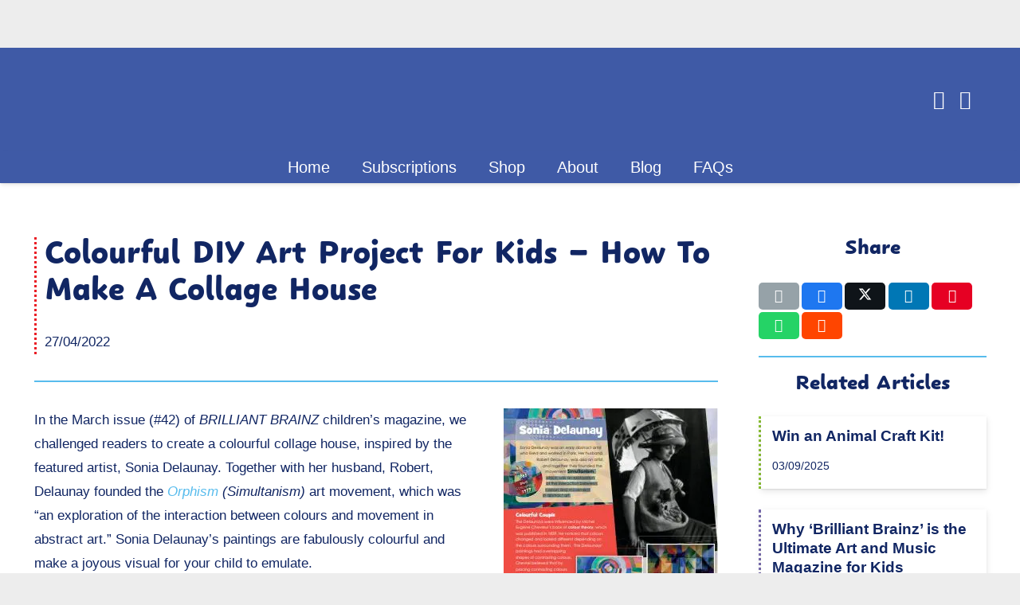

--- FILE ---
content_type: text/html; charset=UTF-8
request_url: https://www.brilliantbrainz.com/colourful-diy-art-project-for-kids-how-to-make-a-collage-house/
body_size: 28817
content:
<!DOCTYPE HTML><html lang="en-GB"><head><script data-no-optimize="1">var litespeed_docref=sessionStorage.getItem("litespeed_docref");litespeed_docref&&(Object.defineProperty(document,"referrer",{get:function(){return litespeed_docref}}),sessionStorage.removeItem("litespeed_docref"));</script> <meta charset="UTF-8"><meta name='robots' content='index, follow, max-image-preview:large, max-snippet:-1, max-video-preview:-1' /><style>img:is([sizes="auto" i], [sizes^="auto," i]) { contain-intrinsic-size: 3000px 1500px }</style> <script data-cfasync="false" data-pagespeed-no-defer>var gtm4wp_datalayer_name = "dataLayer";
	var dataLayer = dataLayer || [];
	const gtm4wp_use_sku_instead = false;
	const gtm4wp_currency = 'GBP';
	const gtm4wp_product_per_impression = 10;
	const gtm4wp_clear_ecommerce = false;
	const gtm4wp_datalayer_max_timeout = 2000;</script> <script type="litespeed/javascript">window.dataLayer=window.dataLayer||[];function gtag(){dataLayer.push(arguments)}
if(localStorage.getItem('wpcaConsentMode')===null){gtag('consent','default',{ad_user_data:'denied',ad_personalization:'denied',ad_storage:'denied',analytics_storage:'denied',functionality_storage:'denied',personalization_storage:'denied',security_storage:'denied',wait_for_update:'500'})}else{gtag('consent','default',JSON.parse(localStorage.getItem('wpcaConsentMode')))}
gtag('set','ads_data_redaction',!0)</script> <title>Colourful DIY Art Project For Kids - How To Make A Collage House</title><meta name="description" content="Making a collage house is a great way for kids to experiment with colour, while having fun making art at home. The cool thing with this colourful DIY art project for kids is that your child can probably find all the things they need around the home and get straight to it!" /><link rel="canonical" href="https://www.hooplamag.com/colourful-diy-art-project-for-kids-how-to-make-a-collage-house/" /><meta property="og:locale" content="en_GB" /><meta property="og:type" content="article" /><meta property="og:title" content="Colourful DIY Art Project For Kids - How To Make A Collage House" /><meta property="og:description" content="Making a collage house is a great way for kids to experiment with colour, while having fun making art at home. The cool thing with this colourful DIY art project for kids is that your child can probably find all the things they need around the home and get straight to it!" /><meta property="og:url" content="https://www.hooplamag.com/colourful-diy-art-project-for-kids-how-to-make-a-collage-house/" /><meta property="og:site_name" content="Hoopla Magazine" /><meta property="article:publisher" content="https://www.facebook.com/hooplamagazine" /><meta property="article:published_time" content="2022-04-27T14:43:44+00:00" /><meta property="article:modified_time" content="2024-07-17T07:14:13+00:00" /><meta property="og:image" content="https://www.hooplamag.com/wp-content/uploads/2022/04/CollageHouseProjectArt.jpg" /><meta property="og:image:width" content="600" /><meta property="og:image:height" content="338" /><meta property="og:image:type" content="image/jpeg" /><meta name="author" content="Jenny Inglis" /><meta name="twitter:card" content="summary_large_image" /><meta name="twitter:creator" content="@hooplamagazine" /><meta name="twitter:site" content="@hooplamagazine" /><meta name="twitter:label1" content="Written by" /><meta name="twitter:data1" content="Jenny Inglis" /><meta name="twitter:label2" content="Estimated reading time" /><meta name="twitter:data2" content="5 minutes" /> <script type="application/ld+json" class="yoast-schema-graph">{"@context":"https://schema.org","@graph":[{"@type":"Article","@id":"https://www.hooplamag.com/colourful-diy-art-project-for-kids-how-to-make-a-collage-house/#article","isPartOf":{"@id":"https://www.hooplamag.com/colourful-diy-art-project-for-kids-how-to-make-a-collage-house/"},"author":{"name":"Jenny Inglis","@id":"https://www.hooplamag.com/#/schema/person/ce2947b0790ba0da53c3ee4113284e7a"},"headline":"Colourful DIY Art Project For Kids &#8211; How To Make A Collage House","datePublished":"2022-04-27T14:43:44+00:00","dateModified":"2024-07-17T07:14:13+00:00","mainEntityOfPage":{"@id":"https://www.hooplamag.com/colourful-diy-art-project-for-kids-how-to-make-a-collage-house/"},"wordCount":939,"publisher":{"@id":"https://www.hooplamag.com/#organization"},"image":{"@id":"https://www.hooplamag.com/colourful-diy-art-project-for-kids-how-to-make-a-collage-house/#primaryimage"},"thumbnailUrl":"https://www.hooplamag.com/wp-content/uploads/2022/04/CollageHouseProjectArt.jpg","keywords":["actvities for kids","arts and crafts","collage","kids art project"],"articleSection":["Kids Art","Kids Art Projects"],"inLanguage":"en-GB"},{"@type":"WebPage","@id":"https://www.hooplamag.com/colourful-diy-art-project-for-kids-how-to-make-a-collage-house/","url":"https://www.hooplamag.com/colourful-diy-art-project-for-kids-how-to-make-a-collage-house/","name":"Colourful DIY Art Project For Kids - How To Make A Collage House","isPartOf":{"@id":"https://www.hooplamag.com/#website"},"primaryImageOfPage":{"@id":"https://www.hooplamag.com/colourful-diy-art-project-for-kids-how-to-make-a-collage-house/#primaryimage"},"image":{"@id":"https://www.hooplamag.com/colourful-diy-art-project-for-kids-how-to-make-a-collage-house/#primaryimage"},"thumbnailUrl":"https://www.hooplamag.com/wp-content/uploads/2022/04/CollageHouseProjectArt.jpg","datePublished":"2022-04-27T14:43:44+00:00","dateModified":"2024-07-17T07:14:13+00:00","description":"Making a collage house is a great way for kids to experiment with colour, while having fun making art at home. The cool thing with this colourful DIY art project for kids is that your child can probably find all the things they need around the home and get straight to it!","breadcrumb":{"@id":"https://www.hooplamag.com/colourful-diy-art-project-for-kids-how-to-make-a-collage-house/#breadcrumb"},"inLanguage":"en-GB","potentialAction":[{"@type":"ReadAction","target":["https://www.hooplamag.com/colourful-diy-art-project-for-kids-how-to-make-a-collage-house/"]}]},{"@type":"ImageObject","inLanguage":"en-GB","@id":"https://www.hooplamag.com/colourful-diy-art-project-for-kids-how-to-make-a-collage-house/#primaryimage","url":"https://www.hooplamag.com/wp-content/uploads/2022/04/CollageHouseProjectArt.jpg","contentUrl":"https://www.hooplamag.com/wp-content/uploads/2022/04/CollageHouseProjectArt.jpg","width":600,"height":338,"caption":"Ruth &amp; Maya (8) with their beautiful House Collages!"},{"@type":"BreadcrumbList","@id":"https://www.hooplamag.com/colourful-diy-art-project-for-kids-how-to-make-a-collage-house/#breadcrumb","itemListElement":[{"@type":"ListItem","position":1,"name":"Home","item":"https://www.hooplamag.com/"},{"@type":"ListItem","position":2,"name":"Blog","item":"https://www.hooplamag.com/blog/"},{"@type":"ListItem","position":3,"name":"Colourful DIY Art Project For Kids &#8211; How To Make A Collage House"}]},{"@type":"WebSite","@id":"https://www.hooplamag.com/#website","url":"https://www.hooplamag.com/","name":"Hoopla magazine","description":"Hoopla magazine is a monthly print magazine for 5 to 10-year-olds. Hoopla is a new magazine, designed to fill children’s lives with happiness and fun!","publisher":{"@id":"https://www.hooplamag.com/#organization"},"potentialAction":[{"@type":"SearchAction","target":{"@type":"EntryPoint","urlTemplate":"https://www.hooplamag.com/?s={search_term_string}"},"query-input":{"@type":"PropertyValueSpecification","valueRequired":true,"valueName":"search_term_string"}}],"inLanguage":"en-GB"},{"@type":"Organization","@id":"https://www.hooplamag.com/#organization","name":"Launchpad Publishing","url":"https://www.hooplamag.com/","logo":{"@type":"ImageObject","inLanguage":"en-GB","@id":"https://www.hooplamag.com/#/schema/logo/image/","url":"https://www.hooplamag.com/wp-content/uploads/2024/07/Hoopla-keyline-and-strapline.png","contentUrl":"https://www.hooplamag.com/wp-content/uploads/2024/07/Hoopla-keyline-and-strapline.png","width":1761,"height":803,"caption":"Launchpad Publishing"},"image":{"@id":"https://www.hooplamag.com/#/schema/logo/image/"},"sameAs":["https://www.facebook.com/hooplamagazine","https://x.com/hooplamagazine","https://www.instagram.com/hoopla_mag/"]},{"@type":"Person","@id":"https://www.hooplamag.com/#/schema/person/ce2947b0790ba0da53c3ee4113284e7a","name":"Jenny Inglis","image":{"@type":"ImageObject","inLanguage":"en-GB","@id":"https://www.hooplamag.com/#/schema/person/image/","url":"https://www.hooplamag.com/wp-content/litespeed/avatar/1a6ece927ac9577035c152054f8cc09e.jpg?ver=1765485491","contentUrl":"https://www.hooplamag.com/wp-content/litespeed/avatar/1a6ece927ac9577035c152054f8cc09e.jpg?ver=1765485491","caption":"Jenny Inglis"},"url":"https://www.hooplamag.com/author/jenny-inglis-2/"}]}</script> <link rel='dns-prefetch' href='//www.hooplamag.com' /><link rel='dns-prefetch' href='//capi-automation.s3.us-east-2.amazonaws.com' /><link rel='dns-prefetch' href='//www.googletagmanager.com' /><link rel='dns-prefetch' href='//maxcdn.bootstrapcdn.com' /><link rel='dns-prefetch' href='//fonts.googleapis.com' /><link rel="alternate" type="application/rss+xml" title="Hoopla Magazine &raquo; Feed" href="https://www.hooplamag.com/feed/" /><link rel="alternate" type="application/rss+xml" title="Hoopla Magazine &raquo; Comments Feed" href="https://www.hooplamag.com/comments/feed/" /><style>.lazyload,
			.lazyloading {
				max-width: 100%;
			}</style><meta name="viewport" content="width=device-width, initial-scale=1"><meta name="theme-color" content="#f2f4f7"><link data-optimized="2" rel="stylesheet" href="https://www.hooplamag.com/wp-content/litespeed/css/7559435136590c48a2dd9fa933b1c2eb.css?ver=c31d3" /><style id='woocommerce-multi-currency-inline-css'>.woocommerce-multi-currency .wmc-list-currencies .wmc-currency.wmc-active {background: #f78080 !important;}.woocommerce-multi-currency .wmc-list-currencies .wmc-currency:hover {background: #f78080 !important;}.woocommerce-multi-currency .wmc-list-currencies .wmc-currency,.woocommerce-multi-currency .wmc-title, .woocommerce-multi-currency.wmc-price-switcher a {background: #212121 !important;}.woocommerce-multi-currency .wmc-title, .woocommerce-multi-currency .wmc-list-currencies .wmc-currency span,.woocommerce-multi-currency .wmc-list-currencies .wmc-currency a,.woocommerce-multi-currency.wmc-price-switcher a {color: #ffffff !important;}.woocommerce-multi-currency.wmc-sidebar .wmc-list-currencies .wmc-sidebar-open{background-color:#99999933;color:#cccccc;}.woocommerce-multi-currency.wmc-shortcode .wmc-currency{background-color:#ffffff;color:#212121}.woocommerce-multi-currency.wmc-shortcode .wmc-currency.wmc-active,.woocommerce-multi-currency.wmc-shortcode .wmc-current-currency{background-color:#ffffff;color:#212121}.woocommerce-multi-currency.wmc-shortcode.vertical-currency-symbols-circle:not(.wmc-currency-trigger-click) .wmc-currency-wrapper:hover .wmc-sub-currency,.woocommerce-multi-currency.wmc-shortcode.vertical-currency-symbols-circle.wmc-currency-trigger-click .wmc-sub-currency{animation: height_slide 300ms;}@keyframes height_slide {0% {height: 0;} 100% {height: 300%;} }</style><style id='woocommerce-inline-inline-css'>.woocommerce form .form-row .required { visibility: visible; }</style><link rel='stylesheet' id='FontAwesome-css' href='https://maxcdn.bootstrapcdn.com/font-awesome/4.6.3/css/font-awesome.min.css?ver=6.8.2' media='all' /><style id='wpca-frontend-inline-css'>/* WeePie Cookie Allow Plugin - V3.4.10 */
button.wpca-btn-accept{background:rgba(124,223,70,1);color:#474747}
button.wpca-btn-accept:hover,button.wpca-btn-accept:focus,button.wpca-btn-accept:active{background:rgba(116,216,58,1);color:#262626}
button.wpca-btn-decline{background:rgba(208,76,32, 1); color:#FFFFFF}
button.wpca-btn-decline:hover,button.wpca-btn-decline:focus,button.wpca-btn-decline:active{background:rgba(209,58,8,1);color:#FFFFFF}
button.wpca-btn-reset-consent{background:rgba(208,76,32,1);color:#FFFFFF}
button.wpca-btn-reset-consent:hover,button.wpca-btn-reset-consent:focus,button.wpca-btn-reset-consent:active{background:rgba(209,58,8,1);color:#FFFFFF}
button.wpca-btn-delete-consent{background:rgba(255,165,0,1);color:#FFFFFF}
button.wpca-btn-delete-consent:hover,button.wpca-btn-delete-consent:focus,button.wpca-btn-delete-consent:active{background:rgba(247,136,0,1);color:#FFFFFF}
button.wpca-btn-cc-settings{background:rgba(204,204,204,1);color:#FFFFFF}
button.wpca-btn-cc-settings:hover,button.wpca-btn-cc-settings:focus,button.wpca-btn-cc-settings:active{background:rgba(185,184,184,1);color:#FFFFFF}
#wpca-popup-modal{max-width:calc(100% - 50px);max-height:calc(100% - 50px)}
.wpca-cc-sett-box{background-color:#ECECEC;border-radius:4px;padding:17px;color:#444444}
.wpca-cc-sett-box *{color:#444444}
.wpca-cc-sett-box a{color:#7DE047}
.wpca-cc-sett-box a{color:#54CB2E}
.wpca-cc-sett-box .wpca-btn-accept{background:rgba(61,159,196,1);color:#FFFFFF}
.wpca-cc-sett-box .wpca-btn-accept:hover,.wpca-cc-sett-box .wpca-btn-accept:focus,.wpca-cc-sett-box .wpca-btn-accept:active {background:rgba(33,152,196,1);color:#FFFFFF}
.wpca-cc-sett-box .wpca-btn-cc-save-sett{background:rgba(124,223,70,1);color:#FFFFFF}
.wpca-cc-sett-box .wpca-btn-cc-save-sett:hover,.wpca-cc-sett-box .wpca-btn-cc-save-sett:focus,.wpca-cc-sett-box .wpca-btn-cc-save-sett:active{background:rgba(116,216,58,1);color:#FFFFFF}
.wpie-switch label{width:40px;height:23px;top:0px}
.wpie-switch-slider{border-radius:23px;background-color:#CCCCCC}
.wpie-switch-slider:before{height:17px;width:17px;background-color:#FFFFFF}
input:checked+.wpie-switch-slider{background-color:#7CDF46}
input:checked+.wpie-switch-slider:before{background-color:#FFFFFF;-webkit-transform: translateX(17px);-ms-transform: translateX(17px);transform: translateX(17px)}
input:disabled:checked+.wpie-switch-slider{background-color:#CCCCCC}
input:disabled:checked+.wpie-switch-slider:before{background-color:#a7a3a3}
#wpca-box{width:30%;min-height:10%;border-radius:4px;margin:10px;}
#wpca-bar{background:rgba(68,68,68,0.85);filter: alpha(opacity=85);}
#wpca-bar-content, #wpca-bar-content > p{color:#FFFFFF}
#wpca-bar a{color:#7DE047}
#wpca-bar a:hover{color:#54CB2E}
#wpca-trans-layer{background:#000000;opacity:0.75;filter:alpha(opacity=75);}
.wpca-replacement-elem{min-width:75px;min-height:75px}
#wpca-reconsider-icon{bottom:17px}
#wpca-reconsider-icon svg{width:35px;height:35px}
#wpca-reconsider-icon.wpca-rci-bl{left:17px}
#wpca-reconsider-icon.wpca-rci-br{right:17px}
@media screen and (max-width: 640px) {
#wpca-reconsider-icon{bottom:calc(0.5 * 17px)}
#wpca-reconsider-icon svg{width:max(10px, calc(0.8 * 35px));height:max(10px, calc(0.8 * 35px))}
#wpca-reconsider-icon.wpca-rci-bl{left:calc(0.5 * 17px)}
#wpca-reconsider-icon.wpca-rci-br{right:calc(0.5 * 17px)}
}/* WeePie Cookie Allow custom styles for the frontend */
#wpca-bar, #wpca-box { position: fixed !important; bottom: 0 !important; top: auto !important; left: 0 !important; right: 0 !important; transform: none !important; width: 100% !important; max-width: 100% !important; margin: 0 !important; border-radius: 0 !important; z-index: 99999 !important; } /* Make the inner container stretch full-width too */ #wpca-bar &gt; div, #wpca-box &gt; div { width: 100% !important; }
/* End custom style */</style> <script type="litespeed/javascript" data-src="https://www.hooplamag.com/wp-includes/js/jquery/jquery.min.js" id="jquery-core-js"></script> <script id="woocommerce-multi-currency-js-extra" type="litespeed/javascript">var wooMultiCurrencyParams={"enableCacheCompatible":"0","ajaxUrl":"https:\/\/www.hooplamag.com\/wp-admin\/admin-ajax.php","switchByJS":"0","woo_subscription":"1","extra_params":[],"current_currency":"GBP","currencyByPaymentImmediately":"","click_to_expand_currencies_bar":"","filter_price_meta_query":"","filter_price_tax_query":"","filter_price_search_query":"","filter_price_query_vars":""}</script> <script id="print-invoices-packing-slip-labels-for-woocommerce_public-js-extra" type="litespeed/javascript">var wf_pklist_params_public={"show_document_preview":"Yes","document_access_type":"logged_in","is_user_logged_in":"","msgs":{"invoice_number_prompt_free_order":"\u2018Generate invoice for free orders\u2019 is disabled in Invoice settings > Advanced. You are attempting to generate invoice for this free order. Proceed?","creditnote_number_prompt":"Refund in this order seems not having credit number yet. Do you want to manually generate one ?","invoice_number_prompt_no_from_addr":"Please fill the `from address` in the plugin's general settings.","invoice_title_prompt":"Invoice","invoice_number_prompt":"number has not been generated yet. Do you want to manually generate one ?","pop_dont_show_again":!1,"request_error":"Request error.","error_loading_data":"Error loading data.","min_value_error":"minimum value should be","generating_document_text":"Generating document...","new_tab_open_error":"Failed to open new tab. Please check your browser settings."}}</script> <script id="tt4b_ajax_script-js-extra" type="litespeed/javascript">var tt4b_script_vars={"pixel_code":"CI3FMFBC77UE3U8MNGJG","currency":"GBP","country":"GB","advanced_matching":"1"}</script> <script id="wc-add-to-cart-js-extra" type="litespeed/javascript">var wc_add_to_cart_params={"ajax_url":"\/wp-admin\/admin-ajax.php","wc_ajax_url":"\/?wc-ajax=%%endpoint%%","i18n_view_cart":"View basket","cart_url":"https:\/\/www.hooplamag.com\/basket\/","is_cart":"","cart_redirect_after_add":"yes"}</script> <script id="woocommerce-js-extra" type="litespeed/javascript">var woocommerce_params={"ajax_url":"\/wp-admin\/admin-ajax.php","wc_ajax_url":"\/?wc-ajax=%%endpoint%%","i18n_password_show":"Show password","i18n_password_hide":"Hide password"}</script> <script id="wt-smart-coupon-for-woo-js-extra" type="litespeed/javascript">var WTSmartCouponOBJ={"ajaxurl":"https:\/\/www.hooplamag.com\/wp-admin\/admin-ajax.php","wc_ajax_url":"https:\/\/www.hooplamag.com\/?wc-ajax=","nonces":{"public":"c0ebb616b5","apply_coupon":"5e7dc8b2b5"},"labels":{"please_wait":"Please wait...","choose_variation":"Please choose a variation","error":"Error !!!"},"shipping_method":[],"payment_method":"","is_cart":""}</script> 
 <script data-wpca-marked="1" data-wpca-marked-auto="1" data-wpca-marked-data='{&quot;id&quot;:0,&quot;cc&quot;:&quot;analytical&quot;,&quot;txt&quot;:&quot;&quot;,&quot;type&quot;:&quot;google_gtag_analytical&quot;,&quot;context&quot;:&quot;head&quot;,&quot;blocked&quot;:1,&quot;placeholder&quot;:false,&quot;nodeName&quot;:&quot;script&quot;,&quot;src&quot;:&quot;https:\/\/www.googletagmanager.com\/gtag\/js?id=G-7HQ59TQKST&quot;}'  type="text/template" src="https://www.hooplamag.com/wp-content/plugins/wp-cookie-allow/assets/js/blocked.js" id="google_gtagjs-js" async></script><!--[wpca_mrkd]--> <script data-wpca-marked="1" data-wpca-marked-auto="1" data-wpca-marked-data='{&quot;id&quot;:0,&quot;cc&quot;:&quot;analytical&quot;,&quot;txt&quot;:&quot;&quot;,&quot;type&quot;:&quot;google_gtag_analytical&quot;,&quot;context&quot;:&quot;head&quot;,&quot;blocked&quot;:1,&quot;placeholder&quot;:false,&quot;nodeName&quot;:&quot;script&quot;}'  type="text/template" id="google_gtagjs-js-after">window.dataLayer = window.dataLayer || [];function gtag(){dataLayer.push(arguments);}
gtag("set","linker",{"domains":["www.hooplamag.com"]});
gtag("js", new Date());
gtag("set", "developer_id.dZTNiMT", true);
gtag("config", "G-7HQ59TQKST");</script><!--[wpca_mrkd]--> <script id="sib-front-js-js-extra" type="litespeed/javascript">var sibErrMsg={"invalidMail":"Please fill out valid email address","requiredField":"Please fill out required fields","invalidDateFormat":"Please fill out valid date format","invalidSMSFormat":"Please fill out valid phone number"};var ajax_sib_front_object={"ajax_url":"https:\/\/www.hooplamag.com\/wp-admin\/admin-ajax.php","ajax_nonce":"05c40e05ec","flag_url":"https:\/\/www.hooplamag.com\/wp-content\/plugins\/mailin\/img\/flags\/"}</script> <script id="woocommerce-multi-currency-switcher-js-extra" type="litespeed/javascript">var _woocommerce_multi_currency_params={"use_session":"cookie","do_not_reload_page":"","ajax_url":"https:\/\/www.hooplamag.com\/wp-admin\/admin-ajax.php","posts_submit":"0","switch_by_js":"","switch_container":"0"}</script> <script></script><link rel="https://api.w.org/" href="https://www.hooplamag.com/wp-json/" /><link rel="alternate" title="JSON" type="application/json" href="https://www.hooplamag.com/wp-json/wp/v2/posts/115863" /><link rel="EditURI" type="application/rsd+xml" title="RSD" href="https://www.hooplamag.com/xmlrpc.php?rsd" /><meta name="generator" content="WordPress 6.8.2" /><meta name="generator" content="WooCommerce 10.2.2" /><link rel='shortlink' href='https://www.hooplamag.com/?p=115863' /><link rel="alternate" title="oEmbed (JSON)" type="application/json+oembed" href="https://www.hooplamag.com/wp-json/oembed/1.0/embed?url=https%3A%2F%2Fwww.hooplamag.com%2Fcolourful-diy-art-project-for-kids-how-to-make-a-collage-house%2F" /><link rel="alternate" title="oEmbed (XML)" type="text/xml+oembed" href="https://www.hooplamag.com/wp-json/oembed/1.0/embed?url=https%3A%2F%2Fwww.hooplamag.com%2Fcolourful-diy-art-project-for-kids-how-to-make-a-collage-house%2F&#038;format=xml" /><meta name="generator" content="Site Kit by Google 1.163.0" /> <script data-cfasync="false" data-pagespeed-no-defer>var dataLayer_content = {"pagePostType":"post","pagePostType2":"single-post","pageCategory":["kids-art","kids-art-projects"],"pageAttributes":["actvities-for-kids","arts-and-crafts","collage","kids-art-project"],"pagePostAuthor":"Jenny Inglis","customerTotalOrders":0,"customerTotalOrderValue":0,"customerFirstName":"","customerLastName":"","customerBillingFirstName":"","customerBillingLastName":"","customerBillingCompany":"","customerBillingAddress1":"","customerBillingAddress2":"","customerBillingCity":"","customerBillingState":"","customerBillingPostcode":"","customerBillingCountry":"","customerBillingEmail":"","customerBillingEmailHash":"","customerBillingPhone":"","customerShippingFirstName":"","customerShippingLastName":"","customerShippingCompany":"","customerShippingAddress1":"","customerShippingAddress2":"","customerShippingCity":"","customerShippingState":"","customerShippingPostcode":"","customerShippingCountry":"","cartContent":{"totals":{"applied_coupons":[],"discount_total":0,"subtotal":0,"total":0},"items":[]}};
	dataLayer.push( dataLayer_content );</script> <script data-cfasync="false" data-pagespeed-no-defer>(function(w,d,s,l,i){w[l]=w[l]||[];w[l].push({'gtm.start':
new Date().getTime(),event:'gtm.js'});var f=d.getElementsByTagName(s)[0],
j=d.createElement(s),dl=l!='dataLayer'?'&l='+l:'';j.async=true;j.src=
'//www.googletagmanager.com/gtm.js?id='+i+dl;f.parentNode.insertBefore(j,f);
})(window,document,'script','dataLayer','GTM-K2Q29TTK');</script>  <script type="litespeed/javascript">document.documentElement.className=document.documentElement.className.replace('no-js','js')</script> <style>.no-js img.lazyload {
				display: none;
			}

			figure.wp-block-image img.lazyloading {
				min-width: 150px;
			}

			.lazyload,
			.lazyloading {
				--smush-placeholder-width: 100px;
				--smush-placeholder-aspect-ratio: 1/1;
				width: var(--smush-image-width, var(--smush-placeholder-width)) !important;
				aspect-ratio: var(--smush-image-aspect-ratio, var(--smush-placeholder-aspect-ratio)) !important;
			}

						.lazyload, .lazyloading {
				opacity: 0;
			}

			.lazyloaded {
				opacity: 1;
				transition: opacity 400ms;
				transition-delay: 0ms;
			}</style> <script id="us_add_no_touch" type="litespeed/javascript">if(!/Android|webOS|iPhone|iPad|iPod|BlackBerry|IEMobile|Opera Mini/i.test(navigator.userAgent)){document.documentElement.classList.add("no-touch")}</script> <script id="us_color_scheme_switch_class" type="litespeed/javascript">if(document.cookie.includes("us_color_scheme_switch_is_on=true")){document.documentElement.classList.add("us-color-scheme-on")}</script> <noscript><style>.woocommerce-product-gallery{ opacity: 1 !important; }</style></noscript><meta name="google-adsense-platform-account" content="ca-host-pub-2644536267352236"><meta name="google-adsense-platform-domain" content="sitekit.withgoogle.com">
 <script data-wpca-marked="1" data-wpca-marked-auto="1" data-wpca-marked-data='{&quot;id&quot;:0,&quot;cc&quot;:&quot;social-media&quot;,&quot;txt&quot;:&quot;&quot;,&quot;type&quot;:&quot;facebook&quot;,&quot;context&quot;:&quot;head&quot;,&quot;blocked&quot;:1,&quot;placeholder&quot;:false,&quot;nodeName&quot;:&quot;script&quot;}'   type="text/template">!function(f,b,e,v,n,t,s){if(f.fbq)return;n=f.fbq=function(){n.callMethod?
					n.callMethod.apply(n,arguments):n.queue.push(arguments)};if(!f._fbq)f._fbq=n;
					n.push=n;n.loaded=!0;n.version='2.0';n.queue=[];t=b.createElement(e);t.async=!0;
					t.src=v;s=b.getElementsByTagName(e)[0];s.parentNode.insertBefore(t,s)}(window,
					document,'script','https://connect.facebook.net/en_US/fbevents.js');</script><!--[wpca_mrkd]-->
 <script data-wpca-marked="1" data-wpca-marked-auto="1" data-wpca-marked-data='{&quot;id&quot;:0,&quot;cc&quot;:&quot;analytical&quot;,&quot;txt&quot;:&quot;&quot;,&quot;type&quot;:&quot;facebook_pixel&quot;,&quot;context&quot;:&quot;head&quot;,&quot;blocked&quot;:1,&quot;placeholder&quot;:false,&quot;nodeName&quot;:&quot;script&quot;}'   type="text/template">fbq('init', '2397152043949973', {}, {
    "agent": "woocommerce_6-10.2.2-3.5.12"
});

				document.addEventListener( 'DOMContentLoaded', function() {
					// Insert placeholder for events injected when a product is added to the cart through AJAX.
					document.body.insertAdjacentHTML( 'beforeend', '<div class=\"wc-facebook-pixel-event-placeholder\"></div>' );
				}, false );</script><!--[wpca_mrkd]--><meta name="generator" content="Powered by WPBakery Page Builder - drag and drop page builder for WordPress."/><link rel="icon" href="https://www.hooplamag.com/wp-content/uploads/2024/06/H-in-circle-150x150.png" sizes="32x32" /><link rel="icon" href="https://www.hooplamag.com/wp-content/uploads/2024/06/H-in-circle-300x300.png" sizes="192x192" /><link rel="apple-touch-icon" href="https://www.hooplamag.com/wp-content/uploads/2024/06/H-in-circle-300x300.png" /><meta name="msapplication-TileImage" content="https://www.hooplamag.com/wp-content/uploads/2024/06/H-in-circle-300x300.png" /><style id="wp-custom-css">#wpca-bar,
#wpca-box {
    position: fixed !important;
    bottom: 0 !important;
    top: auto !important;
    left: 0 !important;
    right: 0 !important;
    transform: none !important;
    width: 100% !important;
    max-width: 100% !important;
    margin: 0 !important;
    border-radius: 0 !important;
    z-index: 99999 !important;
}

/* Make the inner container stretch full-width too */
#wpca-bar > div,
#wpca-box > div {
    width: 100% !important;
}


#wpca-bar,
#wpca-box {
    padding: 8px 16px !important;   /* reduce height */
    font-size: 14px;                /* slightly smaller text */
}

/* Remove extra space above/below the text */
#wpca-bar p,
#wpca-box p {
    margin: 0 !important;
}

/* Space the buttons a little but keep them compact */
#wpca-bar button,
#wpca-box button {
    margin: 0 0 0 8px !important;
    padding: 6px 10px !important;
    font-size: 14px;
}


@media (max-width: 768px) {
    #wpca-bar,
    #wpca-box {
        padding: 8px 10px !important;
        font-size: 13px;
    }

    /* Allow text and buttons to wrap nicely on small screens */
    #wpca-bar > div,
    #wpca-box > div {
        display: flex;
        flex-wrap: wrap;
        align-items: center;
        justify-content: center;
    }

    #wpca-bar p,
    #wpca-box p {
        flex: 1 1 200px;
        text-align: center;
        margin-bottom: 4px !important;
    }

    #wpca-bar button,
    #wpca-box button {
        margin: 2px 4px !important;
    }
}



/* WooCommerce Store Notice – Hoopla Christmas styling with heading font */
.demo_store,
.woocommerce-store-notice {
    background-color: #e41b1a !important; /* red */
    color: #ffffff !important;            /* white text */
    font-family: var(--us-h1-font-family), sans-serif !important;
    font-weight: 700 !important;          /* bold like Hoopla headings */
    font-size: 18px !important;
    letter-spacing: 0.3px;                /* optional: adds punch */
    text-align: center;
}

.demo_store a,
.woocommerce-store-notice a {
    color: #ffffff !important;
    font-weight: inherit;
}

.demo_store p,
.woocommerce-store-notice p {
    margin: 0 !important;
}



.woocommerce-store-notice__dismiss-link {
    display: none !important;
}</style><noscript><style>.wpb_animate_when_almost_visible { opacity: 1; }</style></noscript><link rel="stylesheet" href="https://use.typekit.net/ulu4bnq.css"><style id="us-icon-fonts">@font-face{font-display:block;font-style:normal;font-family:"fontawesome";font-weight:900;src:url("https://www.hooplamag.com/wp-content/themes/Impreza/fonts/fa-solid-900.woff2?ver=8.39.2") format("woff2")}.fas{font-family:"fontawesome";font-weight:900}@font-face{font-display:block;font-style:normal;font-family:"fontawesome";font-weight:400;src:url("https://www.hooplamag.com/wp-content/themes/Impreza/fonts/fa-regular-400.woff2?ver=8.39.2") format("woff2")}.far{font-family:"fontawesome";font-weight:400}@font-face{font-display:block;font-style:normal;font-family:"fontawesome";font-weight:300;src:url("https://www.hooplamag.com/wp-content/themes/Impreza/fonts/fa-light-300.woff2?ver=8.39.2") format("woff2")}.fal{font-family:"fontawesome";font-weight:300}@font-face{font-display:block;font-style:normal;font-family:"Font Awesome 5 Duotone";font-weight:900;src:url("https://www.hooplamag.com/wp-content/themes/Impreza/fonts/fa-duotone-900.woff2?ver=8.39.2") format("woff2")}.fad{font-family:"Font Awesome 5 Duotone";font-weight:900}.fad{position:relative}.fad:before{position:absolute}.fad:after{opacity:0.4}@font-face{font-display:block;font-style:normal;font-family:"Font Awesome 5 Brands";font-weight:400;src:url("https://www.hooplamag.com/wp-content/themes/Impreza/fonts/fa-brands-400.woff2?ver=8.39.2") format("woff2")}.fab{font-family:"Font Awesome 5 Brands";font-weight:400}@font-face{font-display:block;font-style:normal;font-family:"Material Icons";font-weight:400;src:url("https://www.hooplamag.com/wp-content/themes/Impreza/fonts/material-icons.woff2?ver=8.39.2") format("woff2")}.material-icons{font-family:"Material Icons";font-weight:400}</style><style id="us-current-header-css">.l-subheader.at_middle,.l-subheader.at_middle .w-dropdown-list,.l-subheader.at_middle .type_mobile .w-nav-list.level_1{background:var(--color-header-middle-bg);color:var(--color-header-middle-text)}.no-touch .l-subheader.at_middle a:hover,.no-touch .l-header.bg_transparent .l-subheader.at_middle .w-dropdown.opened a:hover{color:var(--color-header-middle-text-hover)}.l-header.bg_transparent:not(.sticky) .l-subheader.at_middle{background:var(--color-header-transparent-bg);color:var(--color-header-transparent-text)}.no-touch .l-header.bg_transparent:not(.sticky) .at_middle .w-cart-link:hover,.no-touch .l-header.bg_transparent:not(.sticky) .at_middle .w-text a:hover,.no-touch .l-header.bg_transparent:not(.sticky) .at_middle .w-html a:hover,.no-touch .l-header.bg_transparent:not(.sticky) .at_middle .w-nav>a:hover,.no-touch .l-header.bg_transparent:not(.sticky) .at_middle .w-menu a:hover,.no-touch .l-header.bg_transparent:not(.sticky) .at_middle .w-search>a:hover,.no-touch .l-header.bg_transparent:not(.sticky) .at_middle .w-socials.shape_none.color_text a:hover,.no-touch .l-header.bg_transparent:not(.sticky) .at_middle .w-socials.shape_none.color_link a:hover,.no-touch .l-header.bg_transparent:not(.sticky) .at_middle .w-dropdown a:hover,.no-touch .l-header.bg_transparent:not(.sticky) .at_middle .type_desktop .menu-item.level_1.opened>a,.no-touch .l-header.bg_transparent:not(.sticky) .at_middle .type_desktop .menu-item.level_1:hover>a{color:var(--color-header-transparent-text-hover)}.l-subheader.at_bottom,.l-subheader.at_bottom .w-dropdown-list,.l-subheader.at_bottom .type_mobile .w-nav-list.level_1{background:var(--color-header-middle-bg);color:var(--color-header-middle-text)}.no-touch .l-subheader.at_bottom a:hover,.no-touch .l-header.bg_transparent .l-subheader.at_bottom .w-dropdown.opened a:hover{color:var(--color-header-middle-text-hover)}.l-header.bg_transparent:not(.sticky) .l-subheader.at_bottom{background:var(--color-header-transparent-bg);color:var(--color-header-transparent-text)}.no-touch .l-header.bg_transparent:not(.sticky) .at_bottom .w-cart-link:hover,.no-touch .l-header.bg_transparent:not(.sticky) .at_bottom .w-text a:hover,.no-touch .l-header.bg_transparent:not(.sticky) .at_bottom .w-html a:hover,.no-touch .l-header.bg_transparent:not(.sticky) .at_bottom .w-nav>a:hover,.no-touch .l-header.bg_transparent:not(.sticky) .at_bottom .w-menu a:hover,.no-touch .l-header.bg_transparent:not(.sticky) .at_bottom .w-search>a:hover,.no-touch .l-header.bg_transparent:not(.sticky) .at_bottom .w-socials.shape_none.color_text a:hover,.no-touch .l-header.bg_transparent:not(.sticky) .at_bottom .w-socials.shape_none.color_link a:hover,.no-touch .l-header.bg_transparent:not(.sticky) .at_bottom .w-dropdown a:hover,.no-touch .l-header.bg_transparent:not(.sticky) .at_bottom .type_desktop .menu-item.level_1.opened>a,.no-touch .l-header.bg_transparent:not(.sticky) .at_bottom .type_desktop .menu-item.level_1:hover>a{color:var(--color-header-transparent-text-hover)}.header_ver .l-header{background:var(--color-header-middle-bg);color:var(--color-header-middle-text)}@media (min-width:1381px){.hidden_for_default{display:none!important}.l-subheader.at_top{display:none}.l-header{position:relative;z-index:111;width:100%}.l-subheader{margin:0 auto}.l-subheader.width_full{padding-left:1.5rem;padding-right:1.5rem}.l-subheader-h{display:flex;align-items:center;position:relative;margin:0 auto;max-width:var(--site-content-width,1200px);height:inherit}.w-header-show{display:none}.l-header.pos_fixed{position:fixed;left:0}.l-header.pos_fixed:not(.notransition) .l-subheader{transition-property:transform,background,box-shadow,line-height,height;transition-duration:.3s;transition-timing-function:cubic-bezier(.78,.13,.15,.86)}.headerinpos_bottom.sticky_first_section .l-header.pos_fixed{position:fixed!important}.header_hor .l-header.sticky_auto_hide{transition:transform .3s cubic-bezier(.78,.13,.15,.86) .1s}.header_hor .l-header.sticky_auto_hide.down{transform:translateY(-110%)}.l-header.bg_transparent:not(.sticky) .l-subheader{box-shadow:none!important;background:none}.l-header.bg_transparent~.l-main .l-section.width_full.height_auto:first-of-type>.l-section-h{padding-top:0!important;padding-bottom:0!important}.l-header.pos_static.bg_transparent{position:absolute;left:0}.l-subheader.width_full .l-subheader-h{max-width:none!important}.l-header.shadow_thin .l-subheader.at_middle,.l-header.shadow_thin .l-subheader.at_bottom{box-shadow:0 1px 0 rgba(0,0,0,0.08)}.l-header.shadow_wide .l-subheader.at_middle,.l-header.shadow_wide .l-subheader.at_bottom{box-shadow:0 3px 5px -1px rgba(0,0,0,0.1),0 2px 1px -1px rgba(0,0,0,0.05)}.header_hor .l-subheader-cell>.w-cart{margin-left:0;margin-right:0}:root{--header-height:170px;--header-sticky-height:150px}.l-header:before{content:'170'}.l-header.sticky:before{content:'150'}.l-subheader.at_top{line-height:40px;height:40px;overflow:visible}.l-header.sticky .l-subheader.at_top{line-height:40px;height:40px;overflow:visible}.l-subheader.at_middle{line-height:130px;height:130px;overflow:visible}.l-header.sticky .l-subheader.at_middle{line-height:110px;height:110px;overflow:visible}.l-subheader.at_middle .l-subheader-cell.at_left,.l-subheader.at_middle .l-subheader-cell.at_right{display:flex;flex-basis:100px}.l-subheader.at_bottom{line-height:40px;height:40px;overflow:visible}.l-header.sticky .l-subheader.at_bottom{line-height:40px;height:40px;overflow:visible}.l-subheader.at_bottom .l-subheader-cell.at_left,.l-subheader.at_bottom .l-subheader-cell.at_right{display:flex;flex-basis:100px}.headerinpos_above .l-header.pos_fixed{overflow:hidden;transition:transform 0.3s;transform:translate3d(0,-100%,0)}.headerinpos_above .l-header.pos_fixed.sticky{overflow:visible;transform:none}.headerinpos_above .l-header.pos_fixed~.l-section>.l-section-h,.headerinpos_above .l-header.pos_fixed~.l-main .l-section:first-of-type>.l-section-h{padding-top:0!important}.headerinpos_below .l-header.pos_fixed:not(.sticky){position:absolute;top:100%}.headerinpos_below .l-header.pos_fixed~.l-main>.l-section:first-of-type>.l-section-h{padding-top:0!important}.headerinpos_below .l-header.pos_fixed~.l-main .l-section.full_height:nth-of-type(2){min-height:100vh}.headerinpos_below .l-header.pos_fixed~.l-main>.l-section:nth-of-type(2)>.l-section-h{padding-top:var(--header-height)}.headerinpos_bottom .l-header.pos_fixed:not(.sticky){position:absolute;top:100vh}.headerinpos_bottom .l-header.pos_fixed~.l-main>.l-section:first-of-type>.l-section-h{padding-top:0!important}.headerinpos_bottom .l-header.pos_fixed~.l-main>.l-section:first-of-type>.l-section-h{padding-bottom:var(--header-height)}.headerinpos_bottom .l-header.pos_fixed.bg_transparent~.l-main .l-section.valign_center:not(.height_auto):first-of-type>.l-section-h{top:calc( var(--header-height) / 2 )}.headerinpos_bottom .l-header.pos_fixed:not(.sticky) .w-cart-dropdown,.headerinpos_bottom .l-header.pos_fixed:not(.sticky) .w-nav.type_desktop .w-nav-list.level_2{bottom:100%;transform-origin:0 100%}.headerinpos_bottom .l-header.pos_fixed:not(.sticky) .w-nav.type_mobile.m_layout_dropdown .w-nav-list.level_1{top:auto;bottom:100%;box-shadow:var(--box-shadow-up)}.headerinpos_bottom .l-header.pos_fixed:not(.sticky) .w-nav.type_desktop .w-nav-list.level_3,.headerinpos_bottom .l-header.pos_fixed:not(.sticky) .w-nav.type_desktop .w-nav-list.level_4{top:auto;bottom:0;transform-origin:0 100%}.headerinpos_bottom .l-header.pos_fixed:not(.sticky) .w-dropdown-list{top:auto;bottom:-0.4em;padding-top:0.4em;padding-bottom:2.4em}.admin-bar .l-header.pos_static.bg_solid~.l-main .l-section.full_height:first-of-type{min-height:calc( 100vh - var(--header-height) - 32px )}.admin-bar .l-header.pos_fixed:not(.sticky_auto_hide)~.l-main .l-section.full_height:not(:first-of-type){min-height:calc( 100vh - var(--header-sticky-height) - 32px )}.admin-bar.headerinpos_below .l-header.pos_fixed~.l-main .l-section.full_height:nth-of-type(2){min-height:calc(100vh - 32px)}}@media (min-width:1025px) and (max-width:1380px){.hidden_for_laptops{display:none!important}.l-subheader.at_top{display:none}.l-header{position:relative;z-index:111;width:100%}.l-subheader{margin:0 auto}.l-subheader.width_full{padding-left:1.5rem;padding-right:1.5rem}.l-subheader-h{display:flex;align-items:center;position:relative;margin:0 auto;max-width:var(--site-content-width,1200px);height:inherit}.w-header-show{display:none}.l-header.pos_fixed{position:fixed;left:0}.l-header.pos_fixed:not(.notransition) .l-subheader{transition-property:transform,background,box-shadow,line-height,height;transition-duration:.3s;transition-timing-function:cubic-bezier(.78,.13,.15,.86)}.headerinpos_bottom.sticky_first_section .l-header.pos_fixed{position:fixed!important}.header_hor .l-header.sticky_auto_hide{transition:transform .3s cubic-bezier(.78,.13,.15,.86) .1s}.header_hor .l-header.sticky_auto_hide.down{transform:translateY(-110%)}.l-header.bg_transparent:not(.sticky) .l-subheader{box-shadow:none!important;background:none}.l-header.bg_transparent~.l-main .l-section.width_full.height_auto:first-of-type>.l-section-h{padding-top:0!important;padding-bottom:0!important}.l-header.pos_static.bg_transparent{position:absolute;left:0}.l-subheader.width_full .l-subheader-h{max-width:none!important}.l-header.shadow_thin .l-subheader.at_middle,.l-header.shadow_thin .l-subheader.at_bottom{box-shadow:0 1px 0 rgba(0,0,0,0.08)}.l-header.shadow_wide .l-subheader.at_middle,.l-header.shadow_wide .l-subheader.at_bottom{box-shadow:0 3px 5px -1px rgba(0,0,0,0.1),0 2px 1px -1px rgba(0,0,0,0.05)}.header_hor .l-subheader-cell>.w-cart{margin-left:0;margin-right:0}:root{--header-height:170px;--header-sticky-height:150px}.l-header:before{content:'170'}.l-header.sticky:before{content:'150'}.l-subheader.at_top{line-height:40px;height:40px;overflow:visible}.l-header.sticky .l-subheader.at_top{line-height:40px;height:40px;overflow:visible}.l-subheader.at_middle{line-height:130px;height:130px;overflow:visible}.l-header.sticky .l-subheader.at_middle{line-height:110px;height:110px;overflow:visible}.l-subheader.at_middle .l-subheader-cell.at_left,.l-subheader.at_middle .l-subheader-cell.at_right{display:flex;flex-basis:100px}.l-subheader.at_bottom{line-height:40px;height:40px;overflow:visible}.l-header.sticky .l-subheader.at_bottom{line-height:40px;height:40px;overflow:visible}.l-subheader.at_bottom .l-subheader-cell.at_left,.l-subheader.at_bottom .l-subheader-cell.at_right{display:flex;flex-basis:100px}.headerinpos_above .l-header.pos_fixed{overflow:hidden;transition:transform 0.3s;transform:translate3d(0,-100%,0)}.headerinpos_above .l-header.pos_fixed.sticky{overflow:visible;transform:none}.headerinpos_above .l-header.pos_fixed~.l-section>.l-section-h,.headerinpos_above .l-header.pos_fixed~.l-main .l-section:first-of-type>.l-section-h{padding-top:0!important}.headerinpos_below .l-header.pos_fixed:not(.sticky){position:absolute;top:100%}.headerinpos_below .l-header.pos_fixed~.l-main>.l-section:first-of-type>.l-section-h{padding-top:0!important}.headerinpos_below .l-header.pos_fixed~.l-main .l-section.full_height:nth-of-type(2){min-height:100vh}.headerinpos_below .l-header.pos_fixed~.l-main>.l-section:nth-of-type(2)>.l-section-h{padding-top:var(--header-height)}.headerinpos_bottom .l-header.pos_fixed:not(.sticky){position:absolute;top:100vh}.headerinpos_bottom .l-header.pos_fixed~.l-main>.l-section:first-of-type>.l-section-h{padding-top:0!important}.headerinpos_bottom .l-header.pos_fixed~.l-main>.l-section:first-of-type>.l-section-h{padding-bottom:var(--header-height)}.headerinpos_bottom .l-header.pos_fixed.bg_transparent~.l-main .l-section.valign_center:not(.height_auto):first-of-type>.l-section-h{top:calc( var(--header-height) / 2 )}.headerinpos_bottom .l-header.pos_fixed:not(.sticky) .w-cart-dropdown,.headerinpos_bottom .l-header.pos_fixed:not(.sticky) .w-nav.type_desktop .w-nav-list.level_2{bottom:100%;transform-origin:0 100%}.headerinpos_bottom .l-header.pos_fixed:not(.sticky) .w-nav.type_mobile.m_layout_dropdown .w-nav-list.level_1{top:auto;bottom:100%;box-shadow:var(--box-shadow-up)}.headerinpos_bottom .l-header.pos_fixed:not(.sticky) .w-nav.type_desktop .w-nav-list.level_3,.headerinpos_bottom .l-header.pos_fixed:not(.sticky) .w-nav.type_desktop .w-nav-list.level_4{top:auto;bottom:0;transform-origin:0 100%}.headerinpos_bottom .l-header.pos_fixed:not(.sticky) .w-dropdown-list{top:auto;bottom:-0.4em;padding-top:0.4em;padding-bottom:2.4em}.admin-bar .l-header.pos_static.bg_solid~.l-main .l-section.full_height:first-of-type{min-height:calc( 100vh - var(--header-height) - 32px )}.admin-bar .l-header.pos_fixed:not(.sticky_auto_hide)~.l-main .l-section.full_height:not(:first-of-type){min-height:calc( 100vh - var(--header-sticky-height) - 32px )}.admin-bar.headerinpos_below .l-header.pos_fixed~.l-main .l-section.full_height:nth-of-type(2){min-height:calc(100vh - 32px)}}@media (min-width:601px) and (max-width:1024px){.hidden_for_tablets{display:none!important}.l-subheader.at_top{display:none}.l-header{position:relative;z-index:111;width:100%}.l-subheader{margin:0 auto}.l-subheader.width_full{padding-left:1.5rem;padding-right:1.5rem}.l-subheader-h{display:flex;align-items:center;position:relative;margin:0 auto;max-width:var(--site-content-width,1200px);height:inherit}.w-header-show{display:none}.l-header.pos_fixed{position:fixed;left:0}.l-header.pos_fixed:not(.notransition) .l-subheader{transition-property:transform,background,box-shadow,line-height,height;transition-duration:.3s;transition-timing-function:cubic-bezier(.78,.13,.15,.86)}.headerinpos_bottom.sticky_first_section .l-header.pos_fixed{position:fixed!important}.header_hor .l-header.sticky_auto_hide{transition:transform .3s cubic-bezier(.78,.13,.15,.86) .1s}.header_hor .l-header.sticky_auto_hide.down{transform:translateY(-110%)}.l-header.bg_transparent:not(.sticky) .l-subheader{box-shadow:none!important;background:none}.l-header.bg_transparent~.l-main .l-section.width_full.height_auto:first-of-type>.l-section-h{padding-top:0!important;padding-bottom:0!important}.l-header.pos_static.bg_transparent{position:absolute;left:0}.l-subheader.width_full .l-subheader-h{max-width:none!important}.l-header.shadow_thin .l-subheader.at_middle,.l-header.shadow_thin .l-subheader.at_bottom{box-shadow:0 1px 0 rgba(0,0,0,0.08)}.l-header.shadow_wide .l-subheader.at_middle,.l-header.shadow_wide .l-subheader.at_bottom{box-shadow:0 3px 5px -1px rgba(0,0,0,0.1),0 2px 1px -1px rgba(0,0,0,0.05)}.header_hor .l-subheader-cell>.w-cart{margin-left:0;margin-right:0}:root{--header-height:115px;--header-sticky-height:105px}.l-header:before{content:'115'}.l-header.sticky:before{content:'105'}.l-subheader.at_top{line-height:40px;height:40px;overflow:visible}.l-header.sticky .l-subheader.at_top{line-height:40px;height:40px;overflow:visible}.l-subheader.at_middle{line-height:75px;height:75px;overflow:visible}.l-header.sticky .l-subheader.at_middle{line-height:65px;height:65px;overflow:visible}.l-subheader.at_middle .l-subheader-cell.at_left,.l-subheader.at_middle .l-subheader-cell.at_right{display:flex;flex-basis:100px}.l-subheader.at_bottom{line-height:40px;height:40px;overflow:visible}.l-header.sticky .l-subheader.at_bottom{line-height:40px;height:40px;overflow:visible}.l-subheader.at_bottom .l-subheader-cell.at_left,.l-subheader.at_bottom .l-subheader-cell.at_right{display:flex;flex-basis:100px}}@media (max-width:600px){.hidden_for_mobiles{display:none!important}.l-subheader.at_top{display:none}.l-subheader.at_bottom{display:none}.l-header{position:relative;z-index:111;width:100%}.l-subheader{margin:0 auto}.l-subheader.width_full{padding-left:1.5rem;padding-right:1.5rem}.l-subheader-h{display:flex;align-items:center;position:relative;margin:0 auto;max-width:var(--site-content-width,1200px);height:inherit}.w-header-show{display:none}.l-header.pos_fixed{position:fixed;left:0}.l-header.pos_fixed:not(.notransition) .l-subheader{transition-property:transform,background,box-shadow,line-height,height;transition-duration:.3s;transition-timing-function:cubic-bezier(.78,.13,.15,.86)}.headerinpos_bottom.sticky_first_section .l-header.pos_fixed{position:fixed!important}.header_hor .l-header.sticky_auto_hide{transition:transform .3s cubic-bezier(.78,.13,.15,.86) .1s}.header_hor .l-header.sticky_auto_hide.down{transform:translateY(-110%)}.l-header.bg_transparent:not(.sticky) .l-subheader{box-shadow:none!important;background:none}.l-header.bg_transparent~.l-main .l-section.width_full.height_auto:first-of-type>.l-section-h{padding-top:0!important;padding-bottom:0!important}.l-header.pos_static.bg_transparent{position:absolute;left:0}.l-subheader.width_full .l-subheader-h{max-width:none!important}.l-header.shadow_thin .l-subheader.at_middle,.l-header.shadow_thin .l-subheader.at_bottom{box-shadow:0 1px 0 rgba(0,0,0,0.08)}.l-header.shadow_wide .l-subheader.at_middle,.l-header.shadow_wide .l-subheader.at_bottom{box-shadow:0 3px 5px -1px rgba(0,0,0,0.1),0 2px 1px -1px rgba(0,0,0,0.05)}.header_hor .l-subheader-cell>.w-cart{margin-left:0;margin-right:0}:root{--header-height:65px;--header-sticky-height:55px}.l-header:before{content:'65'}.l-header.sticky:before{content:'55'}.l-subheader.at_top{line-height:40px;height:40px;overflow:visible}.l-header.sticky .l-subheader.at_top{line-height:40px;height:40px;overflow:visible}.l-subheader.at_middle{line-height:65px;height:65px;overflow:visible}.l-header.sticky .l-subheader.at_middle{line-height:55px;height:55px;overflow:visible}.l-subheader.at_bottom{line-height:50px;height:50px;overflow:visible}.l-header.sticky .l-subheader.at_bottom{line-height:50px;height:50px;overflow:visible}}@media (min-width:1381px){.ush_image_1{height:120px!important}.l-header.sticky .ush_image_1{height:100px!important}}@media (min-width:1025px) and (max-width:1380px){.ush_image_1{height:120px!important}.l-header.sticky .ush_image_1{height:80px!important}}@media (min-width:601px) and (max-width:1024px){.ush_image_1{height:65px!important}.l-header.sticky .ush_image_1{height:55px!important}}@media (max-width:600px){.ush_image_1{height:55px!important}.l-header.sticky .ush_image_1{height:45px!important}}.header_hor .ush_menu_1.type_desktop .menu-item.level_1>a:not(.w-btn){padding-left:20px;padding-right:20px}.header_hor .ush_menu_1.type_desktop .menu-item.level_1>a.w-btn{margin-left:20px;margin-right:20px}.header_hor .ush_menu_1.type_desktop.align-edges>.w-nav-list.level_1{margin-left:-20px;margin-right:-20px}.header_ver .ush_menu_1.type_desktop .menu-item.level_1>a:not(.w-btn){padding-top:20px;padding-bottom:20px}.header_ver .ush_menu_1.type_desktop .menu-item.level_1>a.w-btn{margin-top:20px;margin-bottom:20px}.ush_menu_1.type_desktop .menu-item:not(.level_1){font-size:1rem}.ush_menu_1.type_mobile .w-nav-anchor.level_1,.ush_menu_1.type_mobile .w-nav-anchor.level_1 + .w-nav-arrow{font-size:1.1rem}.ush_menu_1.type_mobile .w-nav-anchor:not(.level_1),.ush_menu_1.type_mobile .w-nav-anchor:not(.level_1) + .w-nav-arrow{font-size:0.9rem}@media (min-width:1381px){.ush_menu_1 .w-nav-icon{--icon-size:36px;--icon-size-int:36}}@media (min-width:1025px) and (max-width:1380px){.ush_menu_1 .w-nav-icon{--icon-size:32px;--icon-size-int:32}}@media (min-width:601px) and (max-width:1024px){.ush_menu_1 .w-nav-icon{--icon-size:28px;--icon-size-int:28}}@media (max-width:600px){.ush_menu_1 .w-nav-icon{--icon-size:24px;--icon-size-int:24}}@media screen and (max-width:799px){.w-nav.ush_menu_1>.w-nav-list.level_1{display:none}.ush_menu_1 .w-nav-control{display:flex}}.no-touch .ush_menu_1 .w-nav-item.level_1.opened>a:not(.w-btn),.no-touch .ush_menu_1 .w-nav-item.level_1:hover>a:not(.w-btn){background:var(--color-header-middle-bg);color:var(--color-header-middle-text-hover)}.ush_menu_1 .w-nav-item.level_1.current-menu-item>a:not(.w-btn),.ush_menu_1 .w-nav-item.level_1.current-menu-ancestor>a:not(.w-btn),.ush_menu_1 .w-nav-item.level_1.current-page-ancestor>a:not(.w-btn){background:transparent;color:var(--color-header-middle-text-hover)}.l-header.bg_transparent:not(.sticky) .ush_menu_1.type_desktop .w-nav-item.level_1.current-menu-item>a:not(.w-btn),.l-header.bg_transparent:not(.sticky) .ush_menu_1.type_desktop .w-nav-item.level_1.current-menu-ancestor>a:not(.w-btn),.l-header.bg_transparent:not(.sticky) .ush_menu_1.type_desktop .w-nav-item.level_1.current-page-ancestor>a:not(.w-btn){background:transparent;color:var(--color-header-transparent-text-hover)}.ush_menu_1 .w-nav-list:not(.level_1){background:var(--color-header-middle-bg);color:var(--color-header-middle-text)}.no-touch .ush_menu_1 .w-nav-item:not(.level_1)>a:focus,.no-touch .ush_menu_1 .w-nav-item:not(.level_1):hover>a{background:transparent;color:var(--color-header-middle-text-hover)}.ush_menu_1 .w-nav-item:not(.level_1).current-menu-item>a,.ush_menu_1 .w-nav-item:not(.level_1).current-menu-ancestor>a,.ush_menu_1 .w-nav-item:not(.level_1).current-page-ancestor>a{background:transparent;color:var(--color-header-middle-text-hover)}@media (min-width:1381px){.ush_cart_1 .w-cart-link{font-size:26px}}@media (min-width:1025px) and (max-width:1380px){.ush_cart_1 .w-cart-link{font-size:24px}}@media (min-width:601px) and (max-width:1024px){.ush_cart_1 .w-cart-link{font-size:22px}}@media (max-width:600px){.ush_cart_1 .w-cart-link{font-size:20px}}.ush_menu_1{font-size:1.2rem!important}.ush_text_1{color:#ffffff!important;font-size:26px!important}@media (min-width:1025px) and (max-width:1380px){.ush_text_1{color:#ffffff!important;font-size:24px!important}}@media (min-width:601px) and (max-width:1024px){.ush_text_1{color:#ffffff!important;font-size:22px!important}}@media (max-width:600px){.ush_text_1{color:#ffffff!important;font-size:20px!important}}</style><style id="us-design-options-css">.us_custom_a3262bf4{padding-left:10px!important;border-left-width:3px!important;border-color:#ea1d25!important;border-left-style:dotted!important}.us_custom_db8c0d2a{border-left-width:3px!important;border-color:#8bc235!important;border-left-style:dotted!important}.us_custom_cd8a4e6b{border-left-width:3px!important;border-color:#796cae!important;border-left-style:dotted!important}.us_custom_b1733b59{border-left-width:3px!important;border-color:#f3751d!important;border-left-style:dotted!important}.us_custom_b58209b9{border-left-width:3px!important;border-color:#51bab0!important;border-left-style:dotted!important}.us_custom_8b87fd49{border-left-width:3px!important;border-color:#d661a0!important;border-left-style:dotted!important}.us_custom_eb849559{text-align:center!important}.us_custom_a5c88937{font-size:20px!important}.us_custom_1f257949{text-align:left!important}.us_custom_6d03fa64{text-align:left!important;font-size:20px!important}.us_custom_d6c5e054{text-align:left!important;font-size:18px!important}.us_custom_4621708f{text-align:center!important;font-size:20px!important}.us_custom_f73f4019{font-size:16px!important}</style></head><body class="wp-singular post-template-default single single-post postid-115863 single-format-standard wp-custom-logo wp-theme-Impreza wp-child-theme-Impreza-child l-body Impreza_8.39.2 us-core_8.39.3 header_hor headerinpos_top state_default theme-Impreza woocommerce-demo-store woocommerce-no-js woocommerce-multi-currency-GBP us-woo-cart_compact wpb-js-composer js-comp-ver-8.6.1 vc_responsive"><p role="complementary" aria-label="Store notice" class="woocommerce-store-notice demo_store" data-notice-id="82e41fb8585e3020e59c5a1aa919404a" style="display:none;"><a href="https://www.hooplamag.com/xmas/">&gt;&gt;&gt; Special Christmas Offer! &lt;&lt;&lt;</a> <a role="button" href="#" class="woocommerce-store-notice__dismiss-link">Dismiss</a></p><div class="l-canvas type_wide"><header id="page-header" class="l-header pos_fixed shadow_wide bg_solid id_134563"><div class="l-subheader at_middle"><div class="l-subheader-h"><div class="l-subheader-cell at_left"></div><div class="l-subheader-cell at_center"><div class="w-image ush_image_1"><a href="/" aria-label="Hoopla no keyline no strapline" class="w-image-h"><img width="1782" height="723" data-src="https://www.hooplamag.com/wp-content/uploads/2024/06/Hoopla-no-keyline-no-strapline.png" class="attachment-full size-full lazyload" alt="" decoding="async" data-srcset="https://www.hooplamag.com/wp-content/uploads/2024/06/Hoopla-no-keyline-no-strapline.png 1782w, https://www.hooplamag.com/wp-content/uploads/2024/06/Hoopla-no-keyline-no-strapline-300x122.png 300w, https://www.hooplamag.com/wp-content/uploads/2024/06/Hoopla-no-keyline-no-strapline-1024x415.png 1024w, https://www.hooplamag.com/wp-content/uploads/2024/06/Hoopla-no-keyline-no-strapline-150x61.png 150w, https://www.hooplamag.com/wp-content/uploads/2024/06/Hoopla-no-keyline-no-strapline-600x243.png 600w, https://www.hooplamag.com/wp-content/uploads/2024/06/Hoopla-no-keyline-no-strapline-800x325.png 800w" data-sizes="auto, (max-width: 1782px) 100vw, 1782px" src="[data-uri]" style="--smush-placeholder-width: 1782px; --smush-placeholder-aspect-ratio: 1782/723;" /></a></div></div><div class="l-subheader-cell at_right"><div class="w-text ush_text_1 has_text_color nowrap no_text icon_atleft"><a href="/my-account/" aria-label="Link" class="w-text-h"><i class="fas fa-user"></i><span class="w-text-value"></span></a></div><div class="w-cart dropdown_height ush_cart_1 height_full empty"><a class="w-cart-link" href="https://www.hooplamag.com/basket/" aria-label="Basket"><span class="w-cart-icon"><i class="fas fa-shopping-basket"></i><span class="w-cart-quantity" style="background:var(--color-header-middle-text-hover);color:var(--color-header-middle-bg);"></span></span></a><div class="w-cart-notification"><div><span class="product-name">Product</span> has been added to your basket.</div></div><div class="w-cart-dropdown"><div class="widget woocommerce widget_shopping_cart"><div class="widget_shopping_cart_content"></div></div></div></div></div></div></div><div class="l-subheader at_bottom"><div class="l-subheader-h"><div class="l-subheader-cell at_left"></div><div class="l-subheader-cell at_center"><nav class="w-nav type_desktop ush_menu_1 height_full dropdown_height m_align_none m_layout_dropdown"><a class="w-nav-control" aria-label="Menu" aria-expanded="false" role="button" href="#"><div class="w-nav-icon style_hamburger_1" style="--icon-thickness:3px"><div></div></div></a><ul class="w-nav-list level_1 hide_for_mobiles hover_underline"><li id="menu-item-134657" class="menu-item menu-item-type-post_type menu-item-object-page menu-item-home w-nav-item level_1 menu-item-134657"><a class="w-nav-anchor level_1" href="https://www.hooplamag.com/"><span class="w-nav-title">Home</span></a></li><li id="menu-item-134656" class="menu-item menu-item-type-post_type menu-item-object-page w-nav-item level_1 menu-item-134656"><a class="w-nav-anchor level_1" href="https://www.hooplamag.com/subscriptions/"><span class="w-nav-title">Subscriptions</span></a></li><li id="menu-item-134659" class="menu-item menu-item-type-post_type menu-item-object-page w-nav-item level_1 menu-item-134659"><a class="w-nav-anchor level_1" href="https://www.hooplamag.com/shop-hoopla-magazines/"><span class="w-nav-title">Shop</span></a></li><li id="menu-item-134655" class="menu-item menu-item-type-post_type menu-item-object-page w-nav-item level_1 menu-item-134655"><a class="w-nav-anchor level_1" href="https://www.hooplamag.com/about/"><span class="w-nav-title">About</span></a></li><li id="menu-item-134766" class="menu-item menu-item-type-post_type menu-item-object-page current_page_parent w-nav-item level_1 menu-item-134766"><a class="w-nav-anchor level_1" href="https://www.hooplamag.com/blog/"><span class="w-nav-title">Blog</span></a></li><li id="menu-item-134654" class="menu-item menu-item-type-post_type menu-item-object-page w-nav-item level_1 menu-item-134654"><a class="w-nav-anchor level_1" href="https://www.hooplamag.com/faqs/"><span class="w-nav-title">FAQs</span></a></li><li class="w-nav-close"></li></ul><div class="w-nav-options hidden" onclick='return {&quot;mobileWidth&quot;:800,&quot;mobileBehavior&quot;:1}'></div></nav></div><div class="l-subheader-cell at_right"></div></div></div><div class="l-subheader for_hidden hidden"></div></header><main id="page-content" class="l-main"><section class="l-section wpb_row height_medium"><div class="l-section-h i-cf"><div class="g-cols vc_row via_grid cols_3-1 laptops-cols_inherit tablets-cols_inherit mobiles-cols_1 valign_top type_default stacking_default"><div class="wpb_column vc_column_container"><div class="vc_column-inner"><div class="g-cols wpb_row us_custom_a3262bf4 via_grid cols_1 laptops-cols_inherit tablets-cols_inherit mobiles-cols_1 valign_top type_default stacking_default" style="--columns-gap:3rem;"><div class="wpb_column vc_column_container"><div class="vc_column-inner"><h2 class="w-post-elm post_title align_left entry-title color_link_inherit">Colourful DIY Art Project For Kids &#8211; How To Make A Collage House</h2><time class="w-post-elm post_date entry-date published" datetime="2022-04-27T15:43:44+01:00">27/04/2022</time></div></div></div><div class="w-separator size_small with_line width_default thick_2 style_solid color_primary align_center"><div class="w-separator-h"></div></div><div class="w-post-elm post_content"><p><span style="font-weight: 400;"><img data-lazyloaded="1" src="[data-uri]" fetchpriority="high" decoding="async" class="size-full wp-image-115887 alignright" data-src="https://www.brilliantbrainz.com/wp-content/uploads/2022/04/SoniaDelaunayFeaturedArtist.jpeg" alt="Sonia Delaunay Featured Artist in March issue 42" width="269" height="368" data-srcset="https://www.hooplamag.com/wp-content/uploads/2022/04/SoniaDelaunayFeaturedArtist.jpeg 269w, https://www.hooplamag.com/wp-content/uploads/2022/04/SoniaDelaunayFeaturedArtist-219x300.jpeg 219w, https://www.hooplamag.com/wp-content/uploads/2022/04/SoniaDelaunayFeaturedArtist-110x150.jpeg 110w" data-sizes="(max-width: 269px) 100vw, 269px" />In the March issue (#42) of </span><i><span style="font-weight: 400;">BRILLIANT BRAINZ</span></i><span style="font-weight: 400;"> children’s magazine, we challenged readers to create a colourful collage house, inspired by the featured artist, Sonia Delaunay. Together with her husband, Robert, Delaunay founded the <em><a href="https://en.wikipedia.org/wiki/Orphism_(art)">Orphism</a> (Simultanism)</em> art movement, which was “an exploration of the interaction between colours and movement in abstract art.” </span><span style="font-weight: 400;">Sonia Delaunay’s paintings are fabulously colourful and make a joyous visual for your child to emulate. </span></p><p><span style="font-weight: 400;"><strong>Making a collage house is a great way for kids to experiment with colour, while having fun making something at home. The great thing with this colourful DIY art project is that your kids can probably find all the things they need around the house and get straight to it! </strong></span><i><span style="font-weight: 400;">Yay!</span></i><span style="font-weight: 400;">!</span></p><p><span style="font-weight: 400;">You can see how excited and creative some of our readers got having a go at this project. The kids (mums!) sent in their photos showcasing their completed Collage House art projects and made it onto the Readers letters page of their <em><span style="color: #999999;">&lt;ahem!&gt;</span></em> favourite children&#8217;s magazine!</span></p><figure id="attachment_115915" aria-describedby="caption-attachment-115915" style="width: 600px" class="wp-caption aligncenter"><img decoding="async" class="size-full wp-image-115915 lazyload" data-src="https://www.brilliantbrainz.com/wp-content/uploads/2022/04/CollageHouseProjectArt.jpg" alt="How to Make a Collage House" width="600" height="338" data-srcset="https://www.hooplamag.com/wp-content/uploads/2022/04/CollageHouseProjectArt.jpg 600w, https://www.hooplamag.com/wp-content/uploads/2022/04/CollageHouseProjectArt-300x169.jpg 300w, https://www.hooplamag.com/wp-content/uploads/2022/04/CollageHouseProjectArt-150x85.jpg 150w" data-sizes="(max-width: 600px) 100vw, 600px" src="[data-uri]" style="--smush-placeholder-width: 600px; --smush-placeholder-aspect-ratio: 600/338;" /><figcaption id="caption-attachment-115915" class="wp-caption-text">Ruth &amp; Maya (8) with their beautiful House Collages!</figcaption></figure><p><span style="font-weight: 400;">In each issue of</span><i><span style="font-weight: 400;"> BRILLIANT BRAINZ</span></i><span style="font-weight: 400;">,  we feature a different artist or artistic movement to draw inspiration from and design a special corresponding DIY art project for the children to have a go at. It’s a great way for your children to get exposed to lots of artistic ideas, themes, and styles, and have a go at reproducing those styles in their own way, too! It’s just a terrific way to give full rein and encouragement to all that innate creativity your kids have!</span></p><p><span style="font-weight: 400;">So, would you like to have a go with your child too? Here’s our guide for you and your budding Van Gogh to follow…</span></p><h2><span style="font-weight: 400;">HOW TO MAKE A <span style="color: #ff0000;">C</span><span style="color: #ff6600;">O</span><span style="color: #ffff00;">L</span><span style="color: #99cc00;">O</span><span style="color: #0000ff;">U</span><span style="color: #800080;">R</span><span style="color: #cc99ff;">F</span><span style="color: #ff0000;">U</span><span style="color: #ff00ff;">L</span> COLLAGE HOUSE</span></h2><p><span style="font-weight: 400;">Make a cut-out cardboard house and decorate it with lots of colour and craft embellishments.</span></p><figure id="attachment_115891" aria-describedby="caption-attachment-115891" style="width: 600px" class="wp-caption aligncenter"><img decoding="async" class="size-full wp-image-115891 lazyload" data-src="https://www.brilliantbrainz.com/wp-content/uploads/2022/04/HouseCollageArtProject.jpeg" alt="Instructions for art project for kids from Brilliant Brainz magazine issue 42" width="600" height="398" data-srcset="https://www.hooplamag.com/wp-content/uploads/2022/04/HouseCollageArtProject.jpeg 600w, https://www.hooplamag.com/wp-content/uploads/2022/04/HouseCollageArtProject-300x199.jpeg 300w, https://www.hooplamag.com/wp-content/uploads/2022/04/HouseCollageArtProject-150x100.jpeg 150w" data-sizes="(max-width: 600px) 100vw, 600px" src="[data-uri]" style="--smush-placeholder-width: 600px; --smush-placeholder-aspect-ratio: 600/398;" /><figcaption id="caption-attachment-115891" class="wp-caption-text">Issue 42 &#8211; Make a Colouful Collage House</figcaption></figure><h3><span style="font-weight: 400;">Intro: Colour &amp; feelings</span></h3><p><span style="font-weight: 400;">Colour is used in art to show different emotions. In Ancient Egyptian art, each colour had various symbolic meanings. The Egyptian words for ‘character’ and ‘colour’ are the same, so colour could help to show an animal or god&#8217;s personality or nature. </span></p><p><span style="font-weight: 400;">Multi-coloured things are usually associated with ‘fun’, ‘joy’, and ‘happiness’. The artist Sonia Delaunay created vibrant colourful paintings and products using a mix of contrasting shades of colours and hues. </span></p><p><img decoding="async" class="aligncenter size-full wp-image-115890 lazyload" data-src="https://www.brilliantbrainz.com/wp-content/uploads/2022/04/colur-theory.jpeg" alt="Colour theory rsection from Sonia Delaunay featured artist section" width="600" height="236" data-srcset="https://www.hooplamag.com/wp-content/uploads/2022/04/colur-theory.jpeg 600w, https://www.hooplamag.com/wp-content/uploads/2022/04/colur-theory-300x118.jpeg 300w, https://www.hooplamag.com/wp-content/uploads/2022/04/colur-theory-150x59.jpeg 150w" data-sizes="(max-width: 600px) 100vw, 600px" src="[data-uri]" style="--smush-placeholder-width: 600px; --smush-placeholder-aspect-ratio: 600/236;" /></p><h3><span style="font-weight: 400;">The Art Project</span></h3><p><span style="font-weight: 400;">You will be making a cutout cardboard house that will be decorated with lots of colour and craft embellishments. You can use a mix of materials &#8211; <em>whatever you have lying around really</em> &#8211; and make it as jazzy and fun as you like. You can cut out windows and doors and place colour behind them so that, when hung on a window, it will have a ‘stained glass’ effect. The idea behind this project is to create something bright, full of pattern and colour that makes you feel happy. Take a look at some of Sonia Delaunay’s work and colour combinations for inspiration…</span></p><h3><span style="font-weight: 400;">You will need:</span></h3><ul><li><span style="font-weight: 400;">A piece of recycled cardboard &#8211; (a cereal box is good as it is quite thin.)</span></li><li><span style="font-weight: 400;">A pencil</span></li><li><span style="font-weight: 400;">Scissors</span></li><li><span style="font-weight: 400;">Stick glue &amp; PVA/Stronger glue</span></li><li><span style="font-weight: 400;">Glue stick/brush</span></li><li><span style="font-weight: 400;"> Colourful collage materials: E.g, tissue paper, coloured card, magazine cut outs, your own coloured pages</span></li><li><span style="font-weight: 400;">Craft embellishments: Pom poms, sequins, match sticks, lollipop sticks</span></li><li><span style="font-weight: 400;">Colouring pencils or felt tip pens</span></li></ul><h2><span style="font-weight: 400;">The Steps</span></h2><p><strong>1.) </strong><span style="font-weight: 400;"><strong>Draw a house shape using a pencil.</strong> As it will be decorated with lots of colour, keep it simple. If it helps, think of it as joining shapes, like a triangle shape on top of a square.</span></p><h2><img decoding="async" class="aligncenter size-us_600_400 wp-image-115876 lazyload" data-src="https://www.brilliantbrainz.com/wp-content/uploads/2022/04/Step-1-339x400.jpeg" alt="Step 1 of How to Make a Colourful House Collage" width="339" height="400" data-srcset="https://www.hooplamag.com/wp-content/uploads/2022/04/Step-1-339x400.jpeg 339w, https://www.hooplamag.com/wp-content/uploads/2022/04/Step-1-254x300.jpeg 254w, https://www.hooplamag.com/wp-content/uploads/2022/04/Step-1-127x150.jpeg 127w, https://www.hooplamag.com/wp-content/uploads/2022/04/Step-1-356x420.jpeg 356w, https://www.hooplamag.com/wp-content/uploads/2022/04/Step-1.jpeg 424w" data-sizes="(max-width: 339px) 100vw, 339px" src="[data-uri]" style="--smush-placeholder-width: 339px; --smush-placeholder-aspect-ratio: 339/400;" /></h2><p><strong>2.) </strong><span style="font-weight: 400;"><strong>Add other details in pencil,</strong> such as a door, some windows, and a chimney. </span></p><p><img decoding="async" class="aligncenter size-us_600_400 wp-image-115878 lazyload" data-src="https://www.brilliantbrainz.com/wp-content/uploads/2022/04/Step-2-345x400.jpeg" alt="Step 2 of How to Make a Colourful House Collage" width="345" height="400" data-srcset="https://www.hooplamag.com/wp-content/uploads/2022/04/Step-2-345x400.jpeg 345w, https://www.hooplamag.com/wp-content/uploads/2022/04/Step-2-259x300.jpeg 259w, https://www.hooplamag.com/wp-content/uploads/2022/04/Step-2-129x150.jpeg 129w, https://www.hooplamag.com/wp-content/uploads/2022/04/Step-2-362x420.jpeg 362w, https://www.hooplamag.com/wp-content/uploads/2022/04/Step-2.jpeg 431w" data-sizes="(max-width: 345px) 100vw, 345px" src="[data-uri]" style="--smush-placeholder-width: 345px; --smush-placeholder-aspect-ratio: 345/400;" /></p><p><strong>3.) </strong><span style="font-weight: 400;"><strong>Cut the house out using scissors</strong>, and cut out the doorway and windows so these are ‘holes’ to put colour behind. Ask for help, particularly if your cardboard is quite thick. </span></p><p><img decoding="async" class="aligncenter size-us_600_400 wp-image-115879 lazyload" data-src="https://www.brilliantbrainz.com/wp-content/uploads/2022/04/Step-3-400x400.jpeg" alt="Step 2 of How to Make a Colourful3" width="400" height="400" data-srcset="https://www.hooplamag.com/wp-content/uploads/2022/04/Step-3-400x400.jpeg 400w, https://www.hooplamag.com/wp-content/uploads/2022/04/Step-3-300x300.jpeg 300w, https://www.hooplamag.com/wp-content/uploads/2022/04/Step-3-150x150.jpeg 150w, https://www.hooplamag.com/wp-content/uploads/2022/04/Step-3-315x315.jpeg 315w, https://www.hooplamag.com/wp-content/uploads/2022/04/Step-3-420x420.jpeg 420w, https://www.hooplamag.com/wp-content/uploads/2022/04/Step-3.jpeg 500w" data-sizes="(max-width: 400px) 100vw, 400px" src="[data-uri]" style="--smush-placeholder-width: 400px; --smush-placeholder-aspect-ratio: 400/400;" /></p><p><strong>4.) </strong><span style="font-weight: 400;"><strong>Now it’s time to decorate.</strong> Start by putting some colour behind the windows. Something transparent like tissue paper works well. </span></p><p><img decoding="async" class="aligncenter size-us_600_400 wp-image-115880 lazyload" data-src="https://www.brilliantbrainz.com/wp-content/uploads/2022/04/Step-4-400x400.jpeg" alt="Step 4 of How to Make a Colourful3" width="400" height="400" data-srcset="https://www.hooplamag.com/wp-content/uploads/2022/04/Step-4-400x400.jpeg 400w, https://www.hooplamag.com/wp-content/uploads/2022/04/Step-4-300x300.jpeg 300w, https://www.hooplamag.com/wp-content/uploads/2022/04/Step-4-150x150.jpeg 150w, https://www.hooplamag.com/wp-content/uploads/2022/04/Step-4-315x315.jpeg 315w, https://www.hooplamag.com/wp-content/uploads/2022/04/Step-4-420x420.jpeg 420w, https://www.hooplamag.com/wp-content/uploads/2022/04/Step-4.jpeg 600w" data-sizes="(max-width: 400px) 100vw, 400px" src="[data-uri]" style="--smush-placeholder-width: 400px; --smush-placeholder-aspect-ratio: 400/400;" /></p><p style="padding-left: 40px;"><span style="font-weight: 400;"><strong>Top Tip A</strong> &#8211; If you are using a semi-transparent material, you can overlap colours to mix and create new colours. These will be more noticeable when you hold it to the light. </span></p><p><strong>5.) </strong><span style="font-weight: 400;"><strong>Continue decorating your house.</strong> Add lots of different colours to the surface of your house, in different materials. Remember that thicker more textured materials would require a glue like PVA, while paper and card work with stick glues or PVA. You can also define your windows and doorways using a felt tip pen or crayon &#8211; or strips of coloured paper/card.</span></p><p><img decoding="async" class="aligncenter size-us_600_400 wp-image-115881 lazyload" data-src="https://www.brilliantbrainz.com/wp-content/uploads/2022/04/Step-5-400x400.jpeg" alt="Step 5 of How to Make a Colourful House Collage" width="400" height="400" data-srcset="https://www.hooplamag.com/wp-content/uploads/2022/04/Step-5-400x400.jpeg 400w, https://www.hooplamag.com/wp-content/uploads/2022/04/Step-5-300x300.jpeg 300w, https://www.hooplamag.com/wp-content/uploads/2022/04/Step-5-150x150.jpeg 150w, https://www.hooplamag.com/wp-content/uploads/2022/04/Step-5-315x315.jpeg 315w, https://www.hooplamag.com/wp-content/uploads/2022/04/Step-5-420x420.jpeg 420w, https://www.hooplamag.com/wp-content/uploads/2022/04/Step-5.jpeg 600w" data-sizes="(max-width: 400px) 100vw, 400px" src="[data-uri]" style="--smush-placeholder-width: 400px; --smush-placeholder-aspect-ratio: 400/400;" /></p><p>&nbsp;</p><p><span style="font-weight: 400;"><strong>Top Tip B</strong> &#8211; You can make your own colourful papers by drawing patterns on paper, and then cut these into little shapes to stick on your house. </span></p><p><img decoding="async" class="aligncenter size-full wp-image-115883 lazyload" data-src="https://www.brilliantbrainz.com/wp-content/uploads/2022/04/TopTipB.jpeg" alt="Top Tip B for House Collage Kids' Art Project" width="600" height="334" data-srcset="https://www.hooplamag.com/wp-content/uploads/2022/04/TopTipB.jpeg 600w, https://www.hooplamag.com/wp-content/uploads/2022/04/TopTipB-300x167.jpeg 300w, https://www.hooplamag.com/wp-content/uploads/2022/04/TopTipB-150x84.jpeg 150w" data-sizes="(max-width: 600px) 100vw, 600px" src="[data-uri]" style="--smush-placeholder-width: 600px; --smush-placeholder-aspect-ratio: 600/334;" /></p><p><strong>6.) </strong><span style="font-weight: 400;"><strong>Keep colour in mind</strong> &#8211; and keep contrasting colours near each other to enhance them. When you have finished, you can try sticking your house onto a window to let the light shine through and the colours dance! </span></p><p><img decoding="async" class="aligncenter size-us_600_400 wp-image-115882 lazyload" data-src="https://www.brilliantbrainz.com/wp-content/uploads/2022/04/Step-6-358x400.jpeg" alt="Step 6 of How to Make a Colourful House Collage" width="358" height="400" data-srcset="https://www.hooplamag.com/wp-content/uploads/2022/04/Step-6-358x400.jpeg 358w, https://www.hooplamag.com/wp-content/uploads/2022/04/Step-6-269x300.jpeg 269w, https://www.hooplamag.com/wp-content/uploads/2022/04/Step-6-134x150.jpeg 134w, https://www.hooplamag.com/wp-content/uploads/2022/04/Step-6-376x420.jpeg 376w, https://www.hooplamag.com/wp-content/uploads/2022/04/Step-6.jpeg 537w" data-sizes="(max-width: 358px) 100vw, 358px" src="[data-uri]" style="--smush-placeholder-width: 358px; --smush-placeholder-aspect-ratio: 358/400;" /></p><p><img decoding="async" class="aligncenter size-us_600_400 wp-image-115884 lazyload" data-src="https://www.brilliantbrainz.com/wp-content/uploads/2022/04/Step-7-340x400.jpeg" alt="End result of How to Make a Colourful House Collage" width="340" height="400" data-srcset="https://www.hooplamag.com/wp-content/uploads/2022/04/Step-7-340x400.jpeg 340w, https://www.hooplamag.com/wp-content/uploads/2022/04/Step-7-255x300.jpeg 255w, https://www.hooplamag.com/wp-content/uploads/2022/04/Step-7-128x150.jpeg 128w, https://www.hooplamag.com/wp-content/uploads/2022/04/Step-7-357x420.jpeg 357w, https://www.hooplamag.com/wp-content/uploads/2022/04/Step-7.jpeg 510w" data-sizes="(max-width: 340px) 100vw, 340px" src="[data-uri]" style="--smush-placeholder-width: 340px; --smush-placeholder-aspect-ratio: 340/400;" /></p><figure id="attachment_115920" aria-describedby="caption-attachment-115920" style="width: 300px" class="wp-caption aligncenter"><img decoding="async" class="size-us_600_400 wp-image-115920 lazyload" data-src="https://www.brilliantbrainz.com/wp-content/uploads/2022/04/RuthCollageHouse3-300x400.jpg" alt="Ruth's completed Collage House Kids Art Project" width="300" height="400" data-srcset="https://www.hooplamag.com/wp-content/uploads/2022/04/RuthCollageHouse3-300x400.jpg 300w, https://www.hooplamag.com/wp-content/uploads/2022/04/RuthCollageHouse3-225x300.jpg 225w, https://www.hooplamag.com/wp-content/uploads/2022/04/RuthCollageHouse3-112x150.jpg 112w, https://www.hooplamag.com/wp-content/uploads/2022/04/RuthCollageHouse3-315x420.jpg 315w, https://www.hooplamag.com/wp-content/uploads/2022/04/RuthCollageHouse3.jpg 350w" data-sizes="(max-width: 300px) 100vw, 300px" src="[data-uri]" style="--smush-placeholder-width: 300px; --smush-placeholder-aspect-ratio: 300/400;" /><figcaption id="caption-attachment-115920" class="wp-caption-text">&#8220;Wahoo! Look how good Ruth&#8217;s collage house looks with the light coming through!&#8221;</figcaption></figure><p>&nbsp;</p><figure id="attachment_115919" aria-describedby="caption-attachment-115919" style="width: 279px" class="wp-caption alignleft"><img decoding="async" class="size-us_600_400 wp-image-115919 lazyload" data-src="https://www.brilliantbrainz.com/wp-content/uploads/2022/04/MayaCollageHouse2-279x400.jpg" alt="Brilliant Brainz reader Maya (8) with her completed art project" width="279" height="400" data-srcset="https://www.hooplamag.com/wp-content/uploads/2022/04/MayaCollageHouse2-279x400.jpg 279w, https://www.hooplamag.com/wp-content/uploads/2022/04/MayaCollageHouse2-209x300.jpg 209w, https://www.hooplamag.com/wp-content/uploads/2022/04/MayaCollageHouse2-105x150.jpg 105w, https://www.hooplamag.com/wp-content/uploads/2022/04/MayaCollageHouse2-293x420.jpg 293w, https://www.hooplamag.com/wp-content/uploads/2022/04/MayaCollageHouse2.jpg 400w" data-sizes="(max-width: 279px) 100vw, 279px" src="[data-uri]" style="--smush-placeholder-width: 279px; --smush-placeholder-aspect-ratio: 279/400;" /><figcaption id="caption-attachment-115919" class="wp-caption-text">&#8220;Great work creating a beautiful house collage, Maya!&#8221;</figcaption></figure><p><strong>Want more fun art projects for kids to do at home?</strong></p><p>Then, 1) Raid the SHOP link above for our back issues catalogue, and 2) Subscribe now to get your monthly children&#8217;s magazine delivered to your doorstep!</p></div><div class="w-separator size_small with_line width_default thick_2 style_solid color_primary align_center"><div class="w-separator-h"></div></div></div></div><div class="wpb_column vc_column_container"><div class="vc_column-inner"><div class="wpb_text_column"><div class="wpb_wrapper"><h6 style="text-align: center;">Share</h6></div></div><div class="w-separator size_small"></div><div class="w-sharing type_solid align_center color_default"><div class="w-sharing-list"><a class="w-sharing-item email" href="mailto:?subject=Colourful DIY Art Project For Kids &#8211; How To Make A Collage House&amp;body=https://www.hooplamag.com/colourful-diy-art-project-for-kids-how-to-make-a-collage-house/" title="Email this" aria-label="Email this"><i class="fas fa-envelope"></i></a><a class="w-sharing-item facebook" href="https://www.facebook.com/sharer/sharer.php?u=https://www.hooplamag.com/colourful-diy-art-project-for-kids-how-to-make-a-collage-house/&amp;quote=Colourful DIY Art Project For Kids &#8211; How To Make A Collage House" title="Share this" aria-label="Share this" onclick="window.open(this.href, &quot;facebook&quot;, &quot;toolbar=0,width=900,height=500&quot;); return false;"><i class="fab fa-facebook"></i></a><a class="w-sharing-item twitter" href="https://twitter.com/intent/tweet?text=Colourful DIY Art Project For Kids &#8211; How To Make A Collage House&amp;url=https://www.hooplamag.com/colourful-diy-art-project-for-kids-how-to-make-a-collage-house/" title="Share this" aria-label="Share this" onclick="window.open(this.href, &quot;twitter&quot;, &quot;toolbar=0,width=650,height=360&quot;); return false;"><i class="fab fa-x-twitter"><svg style="width:1em; margin-bottom:-.1em;" xmlns="http://www.w3.org/2000/svg" viewBox="0 0 512 512" role="presentation"><path fill="currentColor" d="M389.2 48h70.6L305.6 224.2 487 464H345L233.7 318.6 106.5 464H35.8L200.7 275.5 26.8 48H172.4L272.9 180.9 389.2 48zM364.4 421.8h39.1L151.1 88h-42L364.4 421.8z"/></svg></i></a><a class="w-sharing-item linkedin" href="https://www.linkedin.com/shareArticle?mini=true&amp;url=https://www.hooplamag.com/colourful-diy-art-project-for-kids-how-to-make-a-collage-house/" title="Share this" aria-label="Share this" onclick="window.open(this.href, &quot;linkedin&quot;, &quot;toolbar=no,width=550,height=550&quot;); return false;"><i class="fab fa-linkedin"></i></a><a class="w-sharing-item pinterest" href="https://www.pinterest.com/pin/create/button/?url=https://www.hooplamag.com/colourful-diy-art-project-for-kids-how-to-make-a-collage-house/&amp;media=https://www.hooplamag.com/wp-content/uploads/2022/04/CollageHouseProjectArt.jpg&amp;description=Colourful DIY Art Project For Kids &#8211; How To Make A Collage House" title="Pin this" aria-label="Pin this" onclick="window.open(this.href, &quot;pinterest&quot;, &quot;toolbar=no,width=700,height=300&quot;); return false;"><i class="fab fa-pinterest"></i></a><a class="w-sharing-item whatsapp" href="https://web.whatsapp.com/send?text=Colourful DIY Art Project For Kids &#8211; How To Make A Collage House https://www.hooplamag.com/colourful-diy-art-project-for-kids-how-to-make-a-collage-house/" title="Share this" aria-label="Share this" onclick="window.open(this.href, &quot;whatsapp&quot;, &quot;toolbar=0,width=900,height=500&quot;); return false;"><i class="fab fa-whatsapp"></i></a><a class="w-sharing-item reddit" href="https://www.reddit.com/submit?url=https://www.hooplamag.com/colourful-diy-art-project-for-kids-how-to-make-a-collage-house/&amp;title=Colourful DIY Art Project For Kids &#8211; How To Make A Collage House" title="Share this" aria-label="Share this" onclick="window.open(this.href, &quot;reddit&quot;, &quot;toolbar=no,width=900,height=500&quot;); return false;"><i class="fab fa-reddit"></i></a></div></div><div class="w-separator size_custom with_line width_default thick_2 style_solid color_primary align_center" style="height:40px"><div class="w-separator-h"></div></div><div class="wpb_text_column"><div class="wpb_wrapper"><h6 style="text-align: center;">Related Articles</h6></div></div><div class="w-separator size_small"></div><div class="w-grid us_custom_db8c0d2a type_grid layout_134579 cols_1" id="us_grid_1" style="--columns:1;--gap:1.5rem;" data-filterable="true"><style>.layout_134579 .w-grid-item-h{box-shadow:0 0.05rem 0.1rem rgba(0,0,0,0.1),0 0.17rem 0.5rem rgba(0,0,0,0.1);transition-duration:0.3s}.no-touch .layout_134579 .w-grid-item-h:hover{box-shadow:0 0.2rem 0.4rem rgba(0,0,0,0.1),0 0.67rem 2rem rgba(0,0,0,0.15);z-index:4}.layout_134579 .usg_vwrapper_1{transition-duration:0.3s;transform-origin:50% 50%;transform:scale(1) translate(0%,0%)}.layout_134579 .w-grid-item-h:focus-within .usg_vwrapper_1,.layout_134579 .w-grid-item-h:hover .usg_vwrapper_1{transform:scale(1) translate(0%,0%);opacity:1;border-color:transparent!important}.layout_134579 .usg_vwrapper_1{padding:5%!important}.layout_134579 .usg_post_title_1{font-weight:700!important;font-size:1.1rem!important}.layout_134579 .usg_post_date_1{font-size:14px!important}</style><div class="w-grid-list"><article class="w-grid-item size_1x1 post-140224 post type-post status-publish format-standard has-post-thumbnail hentry category-blog category-kids-art tag-competition tag-craft tag-kids-craft tag-win" data-id="140224"><div class="w-grid-item-h"><div class="w-vwrapper usg_vwrapper_1 align_none valign_top" style="--vwrapper-gap:0.5rem"><h2 class="w-post-elm post_title usg_post_title_1 entry-title color_link_inherit"><a href="https://www.hooplamag.com/win-an-animal-craft-kit/">Win an Animal Craft Kit!</a></h2><time class="w-post-elm post_date usg_post_date_1 entry-date published" datetime="2025-09-03T12:14:34+01:00">03/09/2025</time></div></div></article></div><div class="w-grid-preloader"><div class="g-preloader type_1"><div></div></div></div><div class="w-grid-json hidden" onclick='return {&quot;action&quot;:&quot;us_ajax_grid&quot;,&quot;infinite_scroll&quot;:0,&quot;max_num_pages&quot;:8,&quot;pagination&quot;:&quot;none&quot;,&quot;template_vars&quot;:{&quot;columns&quot;:&quot;1&quot;,&quot;exclude_items&quot;:&quot;none&quot;,&quot;img_size&quot;:&quot;default&quot;,&quot;ignore_items_size&quot;:0,&quot;items_layout&quot;:&quot;134579&quot;,&quot;items_offset&quot;:&quot;1&quot;,&quot;load_animation&quot;:&quot;none&quot;,&quot;overriding_link&quot;:&quot;{\&quot;url\&quot;:\&quot;\&quot;}&quot;,&quot;post_id&quot;:134567,&quot;query_args&quot;:{&quot;post_type&quot;:[&quot;post&quot;],&quot;ignore_sticky_posts&quot;:1,&quot;tax_query&quot;:[{&quot;taxonomy&quot;:&quot;category&quot;,&quot;terms&quot;:[73,83]},{&quot;taxonomy&quot;:&quot;product_visibility&quot;,&quot;field&quot;:&quot;slug&quot;,&quot;terms&quot;:[&quot;exclude-from-catalog&quot;],&quot;operator&quot;:&quot;NOT IN&quot;}],&quot;post__not_in&quot;:[115863],&quot;posts_per_page&quot;:&quot;1&quot;},&quot;orderby_query_args&quot;:{&quot;orderby&quot;:{&quot;date&quot;:&quot;DESC&quot;}},&quot;type&quot;:&quot;grid&quot;,&quot;us_grid_post_type&quot;:&quot;related&quot;,&quot;us_grid_ajax_index&quot;:1,&quot;us_grid_filter_query_string&quot;:null,&quot;us_grid_index&quot;:1,&quot;page_args&quot;:{&quot;page_type&quot;:&quot;post&quot;,&quot;post_ID&quot;:0}}}'></div></div><div class="w-separator size_small"></div><div class="w-grid us_custom_cd8a4e6b type_grid layout_134579 cols_1" id="us_grid_2" style="--columns:1;--gap:1.5rem;" data-filterable="true"><div class="w-grid-list"><article class="w-grid-item size_1x1 post-129084 post type-post status-publish format-standard has-post-thumbnail hentry category-kids-art category-kids-magazines category-kids-music tag-art-for-kids tag-brilliant-brainz tag-childrens-creativity tag-creative-education tag-educational-magazine tag-holistic-learning tag-interactive-learning tag-kids-magazine tag-music-for-children tag-parent-child-activities" data-id="129084"><div class="w-grid-item-h"><div class="w-vwrapper usg_vwrapper_1 align_none valign_top" style="--vwrapper-gap:0.5rem"><h2 class="w-post-elm post_title usg_post_title_1 entry-title color_link_inherit"><a href="https://www.hooplamag.com/why-brilliant-brainz-is-the-ultimate-art-and-music-magazine-for-kids/">Why ‘Brilliant Brainz’ is the Ultimate Art and Music Magazine for Kids</a></h2><time class="w-post-elm post_date usg_post_date_1 entry-date published" datetime="2023-10-13T17:33:08+01:00">13/10/2023</time></div></div></article></div><div class="w-grid-preloader"><div class="g-preloader type_1"><div></div></div></div><div class="w-grid-json hidden" onclick='return {&quot;action&quot;:&quot;us_ajax_grid&quot;,&quot;infinite_scroll&quot;:0,&quot;max_num_pages&quot;:7,&quot;pagination&quot;:&quot;none&quot;,&quot;template_vars&quot;:{&quot;columns&quot;:&quot;1&quot;,&quot;exclude_items&quot;:&quot;prev&quot;,&quot;img_size&quot;:&quot;default&quot;,&quot;ignore_items_size&quot;:0,&quot;items_layout&quot;:&quot;134579&quot;,&quot;items_offset&quot;:&quot;1&quot;,&quot;load_animation&quot;:&quot;none&quot;,&quot;overriding_link&quot;:&quot;%7B%22url%22%3A%22%22%7D&quot;,&quot;post_id&quot;:134567,&quot;query_args&quot;:{&quot;post_type&quot;:[&quot;post&quot;],&quot;ignore_sticky_posts&quot;:1,&quot;tax_query&quot;:[{&quot;taxonomy&quot;:&quot;category&quot;,&quot;terms&quot;:[73,83]},{&quot;taxonomy&quot;:&quot;product_visibility&quot;,&quot;field&quot;:&quot;slug&quot;,&quot;terms&quot;:[&quot;exclude-from-catalog&quot;],&quot;operator&quot;:&quot;NOT IN&quot;}],&quot;post__not_in&quot;:[115863,140224],&quot;posts_per_page&quot;:&quot;1&quot;},&quot;orderby_query_args&quot;:{&quot;orderby&quot;:{&quot;date&quot;:&quot;DESC&quot;}},&quot;type&quot;:&quot;grid&quot;,&quot;us_grid_post_type&quot;:&quot;related&quot;,&quot;us_grid_ajax_index&quot;:2,&quot;us_grid_filter_query_string&quot;:null,&quot;us_grid_index&quot;:2,&quot;page_args&quot;:{&quot;page_type&quot;:&quot;post&quot;,&quot;post_ID&quot;:0}}}'></div></div><div class="w-separator size_small"></div><div class="w-grid us_custom_b1733b59 type_grid layout_134579 cols_1" id="us_grid_3" style="--columns:1;--gap:1.5rem;" data-filterable="true"><div class="w-grid-list"><article class="w-grid-item size_1x1 post-125533 post type-post status-publish format-standard has-post-thumbnail hentry category-creative-children category-kids-art category-kids-music category-kids-reading category-kids-thinking" data-id="125533"><div class="w-grid-item-h"><div class="w-vwrapper usg_vwrapper_1 align_none valign_top" style="--vwrapper-gap:0.5rem"><h2 class="w-post-elm post_title usg_post_title_1 entry-title color_link_inherit"><a href="https://www.hooplamag.com/the-science-of-creativity-how-it-helps-your-childs-brain-development/">The Science of Creativity: How It Helps Your Child&#8217;s Brain Development</a></h2><time class="w-post-elm post_date usg_post_date_1 entry-date published" datetime="2023-05-08T16:19:39+01:00">08/05/2023</time></div></div></article></div><div class="w-grid-preloader"><div class="g-preloader type_1"><div></div></div></div><div class="w-grid-json hidden" onclick='return {&quot;action&quot;:&quot;us_ajax_grid&quot;,&quot;infinite_scroll&quot;:0,&quot;max_num_pages&quot;:6,&quot;pagination&quot;:&quot;none&quot;,&quot;template_vars&quot;:{&quot;columns&quot;:&quot;1&quot;,&quot;exclude_items&quot;:&quot;prev&quot;,&quot;img_size&quot;:&quot;default&quot;,&quot;ignore_items_size&quot;:0,&quot;items_layout&quot;:&quot;134579&quot;,&quot;items_offset&quot;:&quot;1&quot;,&quot;load_animation&quot;:&quot;none&quot;,&quot;overriding_link&quot;:&quot;%7B%22url%22%3A%22%22%7D&quot;,&quot;post_id&quot;:134567,&quot;query_args&quot;:{&quot;post_type&quot;:[&quot;post&quot;],&quot;ignore_sticky_posts&quot;:1,&quot;tax_query&quot;:[{&quot;taxonomy&quot;:&quot;category&quot;,&quot;terms&quot;:[73,83]},{&quot;taxonomy&quot;:&quot;product_visibility&quot;,&quot;field&quot;:&quot;slug&quot;,&quot;terms&quot;:[&quot;exclude-from-catalog&quot;],&quot;operator&quot;:&quot;NOT IN&quot;}],&quot;post__not_in&quot;:[115863,140224,129084],&quot;posts_per_page&quot;:&quot;1&quot;},&quot;orderby_query_args&quot;:{&quot;orderby&quot;:{&quot;date&quot;:&quot;DESC&quot;}},&quot;type&quot;:&quot;grid&quot;,&quot;us_grid_post_type&quot;:&quot;related&quot;,&quot;us_grid_ajax_index&quot;:3,&quot;us_grid_filter_query_string&quot;:null,&quot;us_grid_index&quot;:3,&quot;page_args&quot;:{&quot;page_type&quot;:&quot;post&quot;,&quot;post_ID&quot;:0}}}'></div></div><div class="w-separator size_small"></div><div class="w-grid us_custom_b58209b9 type_grid layout_134579 cols_1" id="us_grid_4" style="--columns:1;--gap:1.5rem;" data-filterable="true"><div class="w-grid-list"><article class="w-grid-item size_1x1 post-123884 post type-post status-publish format-standard has-post-thumbnail hentry category-kids-art category-wellbeing-in-children tag-art tag-children tag-confidence tag-creative-expression tag-emotional-intelligence tag-emotional-well-being tag-life-skills tag-parenting tag-self-esteem" data-id="123884"><div class="w-grid-item-h"><div class="w-vwrapper usg_vwrapper_1 align_none valign_top" style="--vwrapper-gap:0.5rem"><h2 class="w-post-elm post_title usg_post_title_1 entry-title color_link_inherit"><a href="https://www.hooplamag.com/10-secrets-to-boosting-your-childs-self-esteem-through-art/">10 Secrets to Boosting Your Child&#8217;s Self-Esteem Through Art</a></h2><time class="w-post-elm post_date usg_post_date_1 entry-date published" datetime="2023-03-10T12:30:15+00:00">10/03/2023</time></div></div></article></div><div class="w-grid-preloader"><div class="g-preloader type_1"><div></div></div></div><div class="w-grid-json hidden" onclick='return {&quot;action&quot;:&quot;us_ajax_grid&quot;,&quot;infinite_scroll&quot;:0,&quot;max_num_pages&quot;:5,&quot;pagination&quot;:&quot;none&quot;,&quot;template_vars&quot;:{&quot;columns&quot;:&quot;1&quot;,&quot;exclude_items&quot;:&quot;prev&quot;,&quot;img_size&quot;:&quot;default&quot;,&quot;ignore_items_size&quot;:0,&quot;items_layout&quot;:&quot;134579&quot;,&quot;items_offset&quot;:&quot;1&quot;,&quot;load_animation&quot;:&quot;none&quot;,&quot;overriding_link&quot;:&quot;%7B%22url%22%3A%22%22%7D&quot;,&quot;post_id&quot;:134567,&quot;query_args&quot;:{&quot;post_type&quot;:[&quot;post&quot;],&quot;ignore_sticky_posts&quot;:1,&quot;tax_query&quot;:[{&quot;taxonomy&quot;:&quot;category&quot;,&quot;terms&quot;:[73,83]},{&quot;taxonomy&quot;:&quot;product_visibility&quot;,&quot;field&quot;:&quot;slug&quot;,&quot;terms&quot;:[&quot;exclude-from-catalog&quot;],&quot;operator&quot;:&quot;NOT IN&quot;}],&quot;post__not_in&quot;:[115863,140224,129084,125533],&quot;posts_per_page&quot;:&quot;1&quot;},&quot;orderby_query_args&quot;:{&quot;orderby&quot;:{&quot;date&quot;:&quot;DESC&quot;}},&quot;type&quot;:&quot;grid&quot;,&quot;us_grid_post_type&quot;:&quot;related&quot;,&quot;us_grid_ajax_index&quot;:4,&quot;us_grid_filter_query_string&quot;:null,&quot;us_grid_index&quot;:4,&quot;page_args&quot;:{&quot;page_type&quot;:&quot;post&quot;,&quot;post_ID&quot;:0}}}'></div></div><div class="w-separator size_small"></div><div class="w-grid us_custom_8b87fd49 type_grid layout_134579 cols_1" id="us_grid_5" style="--columns:1;--gap:1.5rem;" data-filterable="true"><div class="w-grid-list"><article class="w-grid-item size_1x1 post-123215 post type-post status-publish format-standard has-post-thumbnail hentry category-creative-children category-kids-activities category-kids-art category-kids-art-projects tag-art-supplies tag-household-items tag-kids-home-craft-projects" data-id="123215"><div class="w-grid-item-h"><div class="w-vwrapper usg_vwrapper_1 align_none valign_top" style="--vwrapper-gap:0.5rem"><h2 class="w-post-elm post_title usg_post_title_1 entry-title color_link_inherit"><a href="https://www.hooplamag.com/how-to-turn-everyday-household-items-into-art-supplies/">How to Turn Everyday Household Items into Art Supplies</a></h2><time class="w-post-elm post_date usg_post_date_1 entry-date published" datetime="2023-01-29T18:08:31+00:00">29/01/2023</time></div></div></article></div><div class="w-grid-preloader"><div class="g-preloader type_1"><div></div></div></div><div class="w-grid-json hidden" onclick='return {&quot;action&quot;:&quot;us_ajax_grid&quot;,&quot;infinite_scroll&quot;:0,&quot;max_num_pages&quot;:4,&quot;pagination&quot;:&quot;none&quot;,&quot;template_vars&quot;:{&quot;columns&quot;:&quot;1&quot;,&quot;exclude_items&quot;:&quot;prev&quot;,&quot;img_size&quot;:&quot;default&quot;,&quot;ignore_items_size&quot;:0,&quot;items_layout&quot;:&quot;134579&quot;,&quot;items_offset&quot;:&quot;1&quot;,&quot;load_animation&quot;:&quot;none&quot;,&quot;overriding_link&quot;:&quot;%7B%22url%22%3A%22%22%7D&quot;,&quot;post_id&quot;:134567,&quot;query_args&quot;:{&quot;post_type&quot;:[&quot;post&quot;],&quot;ignore_sticky_posts&quot;:1,&quot;tax_query&quot;:[{&quot;taxonomy&quot;:&quot;category&quot;,&quot;terms&quot;:[73,83]},{&quot;taxonomy&quot;:&quot;product_visibility&quot;,&quot;field&quot;:&quot;slug&quot;,&quot;terms&quot;:[&quot;exclude-from-catalog&quot;],&quot;operator&quot;:&quot;NOT IN&quot;}],&quot;post__not_in&quot;:[115863,140224,129084,125533,123884],&quot;posts_per_page&quot;:&quot;1&quot;},&quot;orderby_query_args&quot;:{&quot;orderby&quot;:{&quot;date&quot;:&quot;DESC&quot;}},&quot;type&quot;:&quot;grid&quot;,&quot;us_grid_post_type&quot;:&quot;related&quot;,&quot;us_grid_ajax_index&quot;:5,&quot;us_grid_filter_query_string&quot;:null,&quot;us_grid_index&quot;:5,&quot;page_args&quot;:{&quot;page_type&quot;:&quot;post&quot;,&quot;post_ID&quot;:0}}}'></div></div><div class="w-separator size_custom with_line width_default thick_2 style_solid color_primary align_center" style="height:40px"><div class="w-separator-h"></div></div><div class="wpb_text_column"><div class="wpb_wrapper"><h6 style="text-align: center;">Subscriptions</h6><p style="text-align: center;"><strong>Choose between Renewing &amp; Non-renewing subscriptions for a 1, 6 or 12 month period.</strong></p></div></div><div class="w-separator size_small"></div><div class="w-btn-wrapper align_justify"><a class="w-btn us-btn-style_4" href="/subscriptions"><span class="w-btn-label">View Subscriptions</span></a></div><div class="w-separator size_custom with_line width_default thick_2 style_solid color_primary align_center" style="height:40px"><div class="w-separator-h"></div></div><div class="wpb_text_column"><div class="wpb_wrapper"><h6 style="text-align: center;">Back Issues</h6><p style="text-align: center;"><strong>View all back issues of the Hoopla Magazine.</strong></p></div></div><div class="w-separator size_small"></div><div class="w-btn-wrapper align_justify"><a class="w-btn us-btn-style_3" href="/shop"><span class="w-btn-label">View All Issues</span></a></div></div></div></div></div></section></main></div><footer id="page-footer" class="l-footer"><section class="l-section wpb_row height_medium color_footer-top" id="section-01"><div class="l-section-h i-cf"><div class="g-cols vc_row via_grid cols_1-3 laptops-cols_inherit tablets-cols_1 mobiles-cols_1 valign_middle type_default stacking_default"><div class="wpb_column vc_column_container"><div class="vc_column-inner"><div class="w-image align_none"><div class="w-image-h"><img width="627" height="605" data-src="https://www.hooplamag.com/wp-content/uploads/2024/06/H-no-keyline.png" class="attachment-full size-full lazyload" alt="" decoding="async" data-srcset="https://www.hooplamag.com/wp-content/uploads/2024/06/H-no-keyline.png 627w, https://www.hooplamag.com/wp-content/uploads/2024/06/H-no-keyline-300x289.png 300w, https://www.hooplamag.com/wp-content/uploads/2024/06/H-no-keyline-150x145.png 150w, https://www.hooplamag.com/wp-content/uploads/2024/06/H-no-keyline-415x400.png 415w, https://www.hooplamag.com/wp-content/uploads/2024/06/H-no-keyline-435x420.png 435w, https://www.hooplamag.com/wp-content/uploads/2024/06/H-no-keyline-600x579.png 600w" data-sizes="auto, (max-width: 627px) 100vw, 627px" src="[data-uri]" style="--smush-placeholder-width: 627px; --smush-placeholder-aspect-ratio: 627/605;" /></div></div></div></div><div class="wpb_column vc_column_container us_custom_eb849559"><div class="vc_column-inner"><div class="g-cols wpb_row via_grid cols_2-3 laptops-cols_inherit tablets-cols_inherit mobiles-cols_1 valign_top type_default stacking_default" style="--columns-gap:1rem;"><div class="wpb_column vc_column_container"><div class="vc_column-inner"><div class="wpb_text_column"><div class="wpb_wrapper"><h6 style="text-align: left;">Contact us</h6></div></div><div class="w-separator size_small"></div><div class="wpb_text_column us_custom_a5c88937"><div class="wpb_wrapper"><div style="text-align: left;">Launchpad Publishing Ltd</div><div style="text-align: left;">Unit 7, Global Business Park</div><div style="text-align: left;">14 Wilkinson Road</div><div style="text-align: left;">Cirencester, GL7 1YZ</div><div style="text-align: left;">United Kingdom</div><div></div><div style="text-align: left;">t: 0330 2233 790</div><div style="text-align: left;">e: <a href="mailto:info@hooplamag.com">info@hooplamag.com</a></div></div></div></div></div><div class="wpb_column vc_column_container"><div class="vc_column-inner"><div class="wpb_text_column"><div class="wpb_wrapper"><h6 style="text-align: left;">Follow us</h6></div></div><div class="w-separator size_custom" style="height:20px"></div><div class="w-socials us_custom_1f257949 color_link shape_square style_default hover_fade" style="--gap:0.2em;"><div class="w-socials-list"><div class="w-socials-item facebook"><a href="https://www.facebook.com/hooplamagazine" class="w-socials-item-link" aria-label="Facebook"><span class="w-socials-item-link-hover"></span><i class="fab fa-facebook"></i></a></div><div class="w-socials-item instagram"><a href="https://www.instagram.com/hoopla_mag" class="w-socials-item-link" aria-label="Instagram"><span class="w-socials-item-link-hover"></span><i class="fab fa-instagram"></i></a></div><div class="w-socials-item twitter"><a href="https://x.com/hooplamagazine" class="w-socials-item-link" aria-label="X"><span class="w-socials-item-link-hover"></span><i class="fab fa-x-twitter"><svg style="width:1em; margin-bottom:-.1em;" xmlns="http://www.w3.org/2000/svg" viewBox="0 0 512 512" role="presentation"><path fill="currentColor" d="M389.2 48h70.6L305.6 224.2 487 464H345L233.7 318.6 106.5 464H35.8L200.7 275.5 26.8 48H172.4L272.9 180.9 389.2 48zM364.4 421.8h39.1L151.1 88h-42L364.4 421.8z"/></svg></i></a></div></div></div><div class="w-separator size_small"></div><div class="wpb_text_column"><div class="wpb_wrapper"><h6 style="text-align: left;">Menu Links</h6></div></div><div class="w-separator size_small"></div><nav class="w-menu us_custom_6d03fa64 layout_hor style_links us_menu_1" style="--main-gap:1.5rem;--main-ver-indent:0.8em;--main-hor-indent:0.8em;--main-color:inherit;"><ul id="menu-main-menu-1" class="menu"><li class="menu-item menu-item-type-post_type menu-item-object-page menu-item-home menu-item-134657"><a href="https://www.hooplamag.com/">Home</a></li><li class="menu-item menu-item-type-post_type menu-item-object-page menu-item-134656"><a href="https://www.hooplamag.com/subscriptions/">Subscriptions</a></li><li class="menu-item menu-item-type-post_type menu-item-object-page menu-item-134659"><a href="https://www.hooplamag.com/shop-hoopla-magazines/">Shop</a></li><li class="menu-item menu-item-type-post_type menu-item-object-page menu-item-134655"><a href="https://www.hooplamag.com/about/">About</a></li><li class="menu-item menu-item-type-post_type menu-item-object-page current_page_parent menu-item-134766"><a href="https://www.hooplamag.com/blog/">Blog</a></li><li class="menu-item menu-item-type-post_type menu-item-object-page menu-item-134654"><a href="https://www.hooplamag.com/faqs/">FAQs</a></li></ul><style>@media ( max-width:600px ){.us_menu_1 .menu{display:block!important}.us_menu_1 .menu>li{margin:0 0 var(--main-gap,1.5rem)!important}}</style></nav><div class="w-separator size_small"></div><div class="wpb_text_column"><div class="wpb_wrapper"><h6 style="text-align: left;">Useful Links</h6></div></div><div class="w-separator size_small"></div><div class="wpb_text_column us_custom_d6c5e054"><div class="wpb_wrapper"><p><a href="/privacy-policy">Privacy Policy</a>     <a href="/cookie-policy">Cookie Policy</a>     <a href="/general-terms-conditions">Terms and Conditions</a></p></div></div></div></div></div><div class="w-separator size_medium"></div><div class="wpb_text_column us_custom_4621708f"><div class="wpb_wrapper"><p style="text-align: left;">© 2025 Launchpad Publishing Ltd, all rights reserved.</p></div></div><div class="w-separator size_custom" style="height:10px"></div><div class="wpb_text_column us_custom_f73f4019"><div class="wpb_wrapper"><p style="text-align: left;">All Rights Reserved &#8211; By <a href="https://interprotech.co.uk/" target="_blank" rel="noopener">Interpro</a></p></div></div></div></div></div></div></section></footer><a class="w-toplink pos_right" href="#" title="Back to top" aria-label="Back to top" role="button"><i class="far fa-angle-up"></i></a>	<button id="w-header-show" class="w-header-show" aria-label="Menu"><span>Menu</span></button><div class="w-header-overlay"></div> <script id="us-global-settings" type="litespeed/javascript">window.$us=window.$us||{};$us.canvasOptions=($us.canvasOptions||{});$us.canvasOptions.disableEffectsWidth=900;$us.canvasOptions.columnsStackingWidth=600;$us.canvasOptions.backToTopDisplay=100;$us.canvasOptions.scrollDuration=1000;$us.langOptions=($us.langOptions||{});$us.langOptions.magnificPopup=($us.langOptions.magnificPopup||{});$us.langOptions.magnificPopup.tPrev='Previous (Left arrow key)';$us.langOptions.magnificPopup.tNext='Next (Right arrow key)';$us.langOptions.magnificPopup.tCounter='%curr% of %total%';$us.navOptions=($us.navOptions||{});$us.navOptions.mobileWidth=900;$us.navOptions.togglable=!0;$us.ajaxUrl='https://www.hooplamag.com/wp-admin/admin-ajax.php';$us.templateDirectoryUri='https://www.hooplamag.com/wp-content/themes/Impreza';$us.responsiveBreakpoints={"default":0,"laptops":1380,"tablets":1024,"mobiles":600};$us.userFavoritePostIds=''</script> <script id="us-header-settings" type="litespeed/javascript">if(window.$us===undefined)window.$us={};$us.headerSettings={"default":{"options":{"custom_breakpoint":0,"breakpoint":"","orientation":"hor","sticky":!0,"sticky_auto_hide":!1,"scroll_breakpoint":"1px","transparent":0,"width":"300px","elm_align":"center","shadow":"wide","top_show":0,"top_height":"40px","top_sticky_height":"40px","top_fullwidth":0,"top_centering":0,"top_bg_color":"_content_primary","top_text_color":"_header_top_text","top_text_hover_color":"_header_top_text_hover","top_transparent_bg_color":"_header_top_transparent_bg","top_transparent_text_color":"_header_top_transparent_text","top_transparent_text_hover_color":"_header_top_transparent_text_hover","middle_height":"130px","middle_sticky_height":"110px","middle_fullwidth":0,"middle_centering":1,"elm_valign":"top","bg_img":"","bg_img_wrapper_start":"","bg_img_size":"cover","bg_img_repeat":"repeat","bg_img_position":"top left","bg_img_attachment":1,"bg_img_wrapper_end":"","middle_bg_color":"_header_middle_bg","middle_text_color":"_header_middle_text","middle_text_hover_color":"_header_middle_text_hover","middle_transparent_bg_color":"_header_transparent_bg","middle_transparent_text_color":"_header_transparent_text","middle_transparent_text_hover_color":"_header_transparent_text_hover","bottom_show":1,"bottom_height":"40px","bottom_sticky_height":"40px","bottom_fullwidth":0,"bottom_centering":1,"bottom_bg_color":"_header_middle_bg","bottom_text_color":"_header_middle_text","bottom_text_hover_color":"_header_middle_text_hover","bottom_transparent_bg_color":"_header_transparent_bg","bottom_transparent_text_color":"_header_transparent_text","bottom_transparent_text_hover_color":"_header_transparent_text_hover"},"layout":{"top_left":[],"top_center":[],"top_right":[],"middle_left":[],"middle_center":["image:1"],"middle_right":["text:1","cart:1"],"bottom_left":[],"bottom_center":["menu:1"],"bottom_right":[],"hidden":["color_scheme_switch:1"]}},"laptops":{"options":{"custom_breakpoint":0,"breakpoint":"1380px","orientation":"hor","sticky":!0,"sticky_auto_hide":!1,"scroll_breakpoint":"1px","transparent":0,"width":"300px","elm_align":"center","shadow":"thin","top_show":0,"top_height":"40px","top_sticky_height":"40px","top_fullwidth":0,"top_centering":0,"top_bg_color":"_header_top_bg","top_text_color":"_header_top_text","top_text_hover_color":"_header_top_text_hover","top_transparent_bg_color":"_header_top_transparent_bg","top_transparent_text_color":"_header_top_transparent_text","top_transparent_text_hover_color":"_header_top_transparent_text_hover","middle_height":"130px","middle_sticky_height":"110px","middle_fullwidth":0,"middle_centering":1,"elm_valign":"top","bg_img":"","bg_img_wrapper_start":"","bg_img_size":"cover","bg_img_repeat":"repeat","bg_img_position":"top left","bg_img_attachment":1,"bg_img_wrapper_end":"","middle_bg_color":"_header_middle_bg","middle_text_color":"_header_middle_text","middle_text_hover_color":"_header_middle_text_hover","middle_transparent_bg_color":"_header_transparent_bg","middle_transparent_text_color":"_header_transparent_text","middle_transparent_text_hover_color":"_header_transparent_text_hover","bottom_show":1,"bottom_height":"40px","bottom_sticky_height":"40px","bottom_fullwidth":0,"bottom_centering":1,"bottom_bg_color":"_header_middle_bg","bottom_text_color":"_header_middle_text","bottom_text_hover_color":"_header_middle_text_hover","bottom_transparent_bg_color":"_header_transparent_bg","bottom_transparent_text_color":"_header_transparent_text","bottom_transparent_text_hover_color":"_header_transparent_text_hover"},"layout":{"top_left":[],"top_center":[],"top_right":[],"middle_left":[],"middle_center":["image:1"],"middle_right":["text:1","cart:1"],"bottom_left":[],"bottom_center":["menu:1"],"bottom_right":[],"hidden":["color_scheme_switch:1"]}},"tablets":{"options":{"custom_breakpoint":0,"breakpoint":"1024px","orientation":"hor","sticky":!0,"sticky_auto_hide":!1,"scroll_breakpoint":"1px","transparent":0,"width":"300px","elm_align":"center","shadow":"thin","top_show":0,"top_height":"40px","top_sticky_height":"40px","top_fullwidth":0,"top_centering":0,"top_bg_color":"_header_top_bg","top_text_color":"_header_top_text","top_text_hover_color":"_header_top_text_hover","top_transparent_bg_color":"_header_top_transparent_bg","top_transparent_text_color":"_header_top_transparent_text","top_transparent_text_hover_color":"_header_top_transparent_text_hover","middle_height":"75px","middle_sticky_height":"65px","middle_fullwidth":0,"middle_centering":1,"elm_valign":"top","bg_img":"","bg_img_wrapper_start":"","bg_img_size":"cover","bg_img_repeat":"repeat","bg_img_position":"top left","bg_img_attachment":1,"bg_img_wrapper_end":"","middle_bg_color":"_header_middle_bg","middle_text_color":"_header_middle_text","middle_text_hover_color":"_header_middle_text_hover","middle_transparent_bg_color":"_header_transparent_bg","middle_transparent_text_color":"_header_transparent_text","middle_transparent_text_hover_color":"_header_transparent_text_hover","bottom_show":1,"bottom_height":"40px","bottom_sticky_height":"40px","bottom_fullwidth":0,"bottom_centering":1,"bottom_bg_color":"_header_middle_bg","bottom_text_color":"_header_middle_text","bottom_text_hover_color":"_header_middle_text_hover","bottom_transparent_bg_color":"_header_transparent_bg","bottom_transparent_text_color":"_header_transparent_text","bottom_transparent_text_hover_color":"_header_transparent_text_hover"},"layout":{"top_left":[],"top_center":[],"top_right":[],"middle_left":[],"middle_center":["image:1"],"middle_right":["text:1","cart:1"],"bottom_left":[],"bottom_center":["menu:1"],"bottom_right":[],"hidden":["color_scheme_switch:1"]}},"mobiles":{"options":{"custom_breakpoint":0,"breakpoint":"600px","orientation":"hor","sticky":!0,"sticky_auto_hide":!1,"scroll_breakpoint":"1px","transparent":0,"width":"300px","elm_align":"center","shadow":"thin","top_show":0,"top_height":"40px","top_sticky_height":"40px","top_fullwidth":0,"top_centering":0,"top_bg_color":"_header_top_bg","top_text_color":"_header_top_text","top_text_hover_color":"_header_top_text_hover","top_transparent_bg_color":"_header_top_transparent_bg","top_transparent_text_color":"_header_top_transparent_text","top_transparent_text_hover_color":"_header_top_transparent_text_hover","middle_height":"65px","middle_sticky_height":"55px","middle_fullwidth":0,"middle_centering":0,"elm_valign":"top","bg_img":"","bg_img_wrapper_start":"","bg_img_size":"cover","bg_img_repeat":"repeat","bg_img_position":"top left","bg_img_attachment":1,"bg_img_wrapper_end":"","middle_bg_color":"_header_middle_bg","middle_text_color":"_header_middle_text","middle_text_hover_color":"_header_middle_text_hover","middle_transparent_bg_color":"_header_transparent_bg","middle_transparent_text_color":"_header_transparent_text","middle_transparent_text_hover_color":"_header_transparent_text_hover","bottom_show":0,"bottom_height":"50px","bottom_sticky_height":"50px","bottom_fullwidth":0,"bottom_centering":0,"bottom_bg_color":"_header_middle_bg","bottom_text_color":"_header_middle_text","bottom_text_hover_color":"_header_middle_text_hover","bottom_transparent_bg_color":"_header_transparent_bg","bottom_transparent_text_color":"_header_transparent_text","bottom_transparent_text_hover_color":"_header_transparent_text_hover"},"layout":{"top_left":[],"top_center":[],"top_right":[],"middle_left":["image:1"],"middle_center":[],"middle_right":["menu:1","text:1","cart:1"],"bottom_left":[],"bottom_center":[],"bottom_right":[],"hidden":["color_scheme_switch:1"]}},"header_id":"134563"}</script><script type="speculationrules">{"prefetch":[{"source":"document","where":{"and":[{"href_matches":"\/*"},{"not":{"href_matches":["\/wp-*.php","\/wp-admin\/*","\/wp-content\/uploads\/*","\/wp-content\/*","\/wp-content\/plugins\/*","\/wp-content\/themes\/Impreza-child\/*","\/wp-content\/themes\/Impreza\/*","\/*\\?(.+)"]}},{"not":{"selector_matches":"a[rel~=\"nofollow\"]"}},{"not":{"selector_matches":".no-prefetch, .no-prefetch a"}}]},"eagerness":"conservative"}]}</script> <noscript><iframe data-src="https://www.googletagmanager.com/ns.html?id=GTM-K2Q29TTK" height="0" width="0" style="display:none;visibility:hidden" aria-hidden="true" src="[data-uri]" class="lazyload" data-load-mode="1"></iframe></noscript>
<noscript>
<img data-wpca-marked="1" data-wpca-marked-auto="1" data-wpca-marked-data='{&quot;id&quot;:0,&quot;cc&quot;:&quot;analytical&quot;,&quot;txt&quot;:&quot;&quot;,&quot;type&quot;:&quot;facebook_pixel&quot;,&quot;context&quot;:&quot;body&quot;,&quot;blocked&quot;:1,&quot;placeholder&quot;:false,&quot;nodeName&quot;:&quot;img&quot;,&quot;src&quot;:&quot;https:\/\/www.facebook.com\/tr?id=2397152043949973&amp;ev=PageView&amp;noscript=1&quot;}'
height="1"
width="1"
style="display:none"
alt="fbpx"
src="https://www.hooplamag.com/wp-content/plugins/wp-cookie-allow/assets/img/blocked.jpg"
/><!--[wpca_mrkd]-->
</noscript>
 <script type="litespeed/javascript">(function(){var c=document.body.className;c=c.replace(/woocommerce-no-js/,'woocommerce-js');document.body.className=c})()</script> <script type="litespeed/javascript" data-src="https://www.hooplamag.com/wp-content/plugins/duracelltomi-google-tag-manager/dist/js/gtm4wp-ecommerce-generic.js" id="gtm4wp-ecommerce-generic-js"></script> <script type="litespeed/javascript" data-src="https://www.hooplamag.com/wp-content/plugins/duracelltomi-google-tag-manager/dist/js/gtm4wp-woocommerce.js" id="gtm4wp-woocommerce-js"></script> <script id="woosb-frontend-js-extra" type="litespeed/javascript">var woosb_vars={"price_decimals":"2","price_format":"%1$s%2$s","price_thousand_separator":",","price_decimal_separator":".","currency_symbol":"\u00a3","change_image":"no","bundled_price":"price","bundled_price_from":"sale_price","change_price":"no","price_selector":".summary > .price","saved_text":"(saved [d])","price_text":"Bundle price:","alert_selection":"Please select a purchasable variation for [name] before adding this bundle to the cart.","alert_empty":"Please choose at least one product before adding this bundle to the cart.","alert_min":"Please choose at least a total quantity of [min] products before adding this bundle to the cart.","alert_max":"Sorry, you can only choose at max a total quantity of [max] products before adding this bundle to the cart."}</script> <script id="wpca-frontend-js-before" type="litespeed/javascript">var wpcaData={"cookieNameConsent":"wpca_consent","cookieNameCc":"wpca_cc","init3rdPartyTimeout":200,"init3rdPartyItems":[],"doPlaceholder":!0,"doPlaceholderParentSizing":!1,"minPlacehoderDim":{"w":75,"h":75},"blockedAssetsUri":{"a":"#","js":"https:\/\/www.hooplamag.com\/wp-content\/plugins\/wp-cookie-allow\/assets\/js\/blocked.js","img":"https:\/\/www.hooplamag.com\/wp-content\/plugins\/wp-cookie-allow\/assets\/img\/blocked.jpg","iframe":"about:blank"},"loadHtmlEarly":!0,"fetchMethod":"adminajax","layout":"bar","cookieExpire":365,"cookiesBeforeConsent":1,"consentMethod":1,"policyCssClass":"wpca-policy-link","cookiePolicyPathRel":"","queryVarBypass":"wpca_bypass_consent","showLayer":!1,"hasClose":!1,"useXAsDismiss":!1,"minScrollTop":0,"cookiePath":"\/","cookieDomain":"","bypassingConsent":!1,"allowedCc":["functional","analytical","social-media","advertising","other"],"requiredCc":["functional"],"replaceResetBtn":!0,"reloadAfterConsent":!1,"animateDuration":200,"gtm":{"optimize":!0,"dataLayerName":"dataLayer","dataLayerVar":"wpcaCc","dataLayerEventPrefix":"wpca_consent_","enableGCMv2":!0,"localStorageKey":"wpcaConsentMode"},"ajaxContextFrontend":"301ae2dd5cfd43887a2f9c15d16f0447","restUrl":"https:\/\/www.hooplamag.com\/wp-json\/","restNonce":"aaab674b3e","ccLabels":{"functional":"Functional","analytical":"Analytical","social-media":"Social media","advertising":"Advertising","other":"Other"},"ns":"wpca","nonce":"02edc126c1","wpurl":"https:\/\/www.hooplamag.com","domain":"hooplamag.com","ajaxurl":"https:\/\/www.hooplamag.com\/wp-admin\/admin-ajax.php","referer":!1,"currenturl":"https:\/\/www.brilliantbrainz.com\/colourful-diy-art-project-for-kids-how-to-make-a-collage-house\/","isms":!1,"mspath":"\/","ssl":!0}</script> <script id="wc-order-attribution-js-extra" type="litespeed/javascript">var wc_order_attribution={"params":{"lifetime":1.0e-5,"session":30,"base64":!1,"ajaxurl":"https:\/\/www.hooplamag.com\/wp-admin\/admin-ajax.php","prefix":"wc_order_attribution_","allowTracking":!0},"fields":{"source_type":"current.typ","referrer":"current_add.rf","utm_campaign":"current.cmp","utm_source":"current.src","utm_medium":"current.mdm","utm_content":"current.cnt","utm_id":"current.id","utm_term":"current.trm","utm_source_platform":"current.plt","utm_creative_format":"current.fmt","utm_marketing_tactic":"current.tct","session_entry":"current_add.ep","session_start_time":"current_add.fd","session_pages":"session.pgs","session_count":"udata.vst","user_agent":"udata.uag"}}</script> <script type="litespeed/javascript" data-src="https://capi-automation.s3.us-east-2.amazonaws.com/public/client_js/capiParamBuilder/clientParamBuilder.bundle.js" id="facebook-capi-param-builder-js"></script> <script id="facebook-capi-param-builder-js-after" type="litespeed/javascript">if(typeof clientParamBuilder!=="undefined"){clientParamBuilder.processAndCollectAllParams(window.location.href)}</script> <script id="sv-wc-payment-gateway-payment-form-v5_15_10-js-extra" type="litespeed/javascript">var sv_wc_payment_gateway_payment_form_params={"order_button_text":"Place order","card_number_missing":"Card number is missing","card_number_invalid":"Card number is invalid","card_number_digits_invalid":"Card number is invalid (only digits allowed)","card_number_length_invalid":"Card number is invalid (wrong length)","card_type_invalid":"Card is invalid","card_type_invalid_specific_type":"{card_type} card is invalid","cvv_missing":"Card security code is missing","cvv_digits_invalid":"Card security code is invalid (only digits are allowed)","cvv_length_invalid":"Card security code is invalid (must be 3 or 4 digits)","card_exp_date_invalid":"Card expiration date is invalid","check_number_digits_invalid":"Check Number is invalid (only digits are allowed)","check_number_missing":"Check Number is missing","drivers_license_state_missing":"Driver's license state is missing","drivers_license_number_missing":"Driver's license number is missing","drivers_license_number_invalid":"Driver's license number is invalid","account_number_missing":"Account Number is missing","account_number_invalid":"Account Number is invalid (only digits are allowed)","account_number_length_invalid":"Account Number is invalid (must be between 5 and 17 digits)","routing_number_missing":"Routing Number is missing","routing_number_digits_invalid":"Routing Number is invalid (only digits are allowed)","routing_number_length_invalid":"Routing Number is invalid (must be 9 digits)"}</script> <script id="smush-lazy-load-js-before" type="litespeed/javascript">var smushLazyLoadOptions={"autoResizingEnabled":!1,"autoResizeOptions":{"precision":5,"skipAutoWidth":!0}}</script> <script id="tiktok-pixel-tracking-handle-header-js-after" type="litespeed/javascript">!function(w,d,t){w.TiktokAnalyticsObject=t;var ttq=w[t]=w[t]||[];ttq.methods=["page","track","identify","instances","debug","on","off","once","ready","alias","group","enableCookie","disableCookie"],ttq.setAndDefer=function(t,e){t[e]=function(){t.push([e].concat(Array.prototype.slice.call(arguments,0)))}};for(var i=0;i<ttq.methods.length;i++)ttq.setAndDefer(ttq,ttq.methods[i]);ttq.instance=function(t){for(var e=ttq._i[t]||[],n=0;n<ttq.methods.length;n++)ttq.setAndDefer(e,ttq.methods[n]);return e},ttq.load=function(e,n){var i="https://analytics.tiktok.com/i18n/pixel/events.js";ttq._i=ttq._i||{},ttq._i[e]=[],ttq._i[e]._u=i,ttq._t=ttq._t||{},ttq._t[e]=+new Date,ttq._o=ttq._o||{},ttq._o[e]=n||{},ttq._partner=ttq._partner||"WooCommerce";var o=document.createElement("script");o.type="text/javascript",o.async=!0,o.src=i+"?sdkid="+e+"&lib="+t;var a=document.getElementsByTagName("script")[0];a.parentNode.insertBefore(o,a)};ttq.load('CI3FMFBC77UE3U8MNGJG')}(window,document,'ttq')</script> <script id="tiktok-tracking-handle-header-js-after" type="litespeed/javascript">ttq.instance('CI3FMFBC77UE3U8MNGJG').track('Pageview',{'event_id':'693d0ee08f369_tt4b_woocommerce_6481e93427be9'})
ttq.instance('CI3FMFBC77UE3U8MNGJG').identify({email:'e3b0c44298fc1c149afbf4c8996fb92427ae41e4649b934ca495991b7852b855',phone_number:'e3b0c44298fc1c149afbf4c8996fb92427ae41e4649b934ca495991b7852b855',first_name:'e3b0c44298fc1c149afbf4c8996fb92427ae41e4649b934ca495991b7852b855',last_name:'e3b0c44298fc1c149afbf4c8996fb92427ae41e4649b934ca495991b7852b855',zip_code:'e3b0c44298fc1c149afbf4c8996fb92427ae41e4649b934ca495991b7852b855'})</script> <script id="wc-cart-fragments-js-extra" type="litespeed/javascript">var wc_cart_fragments_params={"ajax_url":"\/wp-admin\/admin-ajax.php","wc_ajax_url":"\/?wc-ajax=%%endpoint%%","cart_hash_key":"wc_cart_hash_cd12ff936d7daa427175fefa214bd2fe","fragment_name":"wc_fragments_cd12ff936d7daa427175fefa214bd2fe","request_timeout":"5000"}</script> <script></script> <script data-wpca-marked="1" data-wpca-marked-auto="1" data-wpca-marked-data='{&quot;id&quot;:0,&quot;cc&quot;:&quot;analytical&quot;,&quot;txt&quot;:&quot;&quot;,&quot;type&quot;:&quot;facebook_pixel&quot;,&quot;context&quot;:&quot;body&quot;,&quot;blocked&quot;:1,&quot;placeholder&quot;:false,&quot;nodeName&quot;:&quot;script&quot;}'  type="text/template">jQuery(function($) { 
/* WooCommerce Facebook Integration Event Tracking */
fbq('set', 'agent', 'woocommerce_6-10.2.2-3.5.12', '2397152043949973');
fbq('track', 'PageView', {
    "source": "woocommerce_6",
    "version": "10.2.2",
    "pluginVersion": "3.5.12",
    "user_data": {}
}, {
    "eventID": "b0629c99-3d7a-42f5-825d-b20b68fc5f57"
});
 });</script><!--[wpca_mrkd]--> <script type="litespeed/javascript">const today=new Date();const currentMonth=today.getMonth();const currentYear=today.getFullYear();let cutoffMonth,cutoffYear,deliveryMonth,deliveryYear;if(today.getDate()>=29){cutoffMonth=(currentMonth+1)%12;cutoffYear=currentYear+Math.floor((currentMonth+1)/12);deliveryMonth=(cutoffMonth+1)%12;deliveryYear=cutoffYear+Math.floor((cutoffMonth+1)/12)}else{cutoffMonth=currentMonth;cutoffYear=currentYear;deliveryMonth=(currentMonth+1)%12;deliveryYear=currentYear+Math.floor((currentMonth+1)/12)}
const cutoffDate=new Date(cutoffYear,cutoffMonth,28);const deliveryDate=new Date(deliveryYear,deliveryMonth,1);document.getElementById("cutoffMonth").textContent=cutoffDate.toLocaleString('default',{month:'long'});document.getElementById("deliveryMonth").textContent=deliveryDate.toLocaleString('default',{month:'long'})</script> <div id="wpca-lay-out-wrapper"></div><script data-no-optimize="1">window.lazyLoadOptions=Object.assign({},{threshold:300},window.lazyLoadOptions||{});!function(t,e){"object"==typeof exports&&"undefined"!=typeof module?module.exports=e():"function"==typeof define&&define.amd?define(e):(t="undefined"!=typeof globalThis?globalThis:t||self).LazyLoad=e()}(this,function(){"use strict";function e(){return(e=Object.assign||function(t){for(var e=1;e<arguments.length;e++){var n,a=arguments[e];for(n in a)Object.prototype.hasOwnProperty.call(a,n)&&(t[n]=a[n])}return t}).apply(this,arguments)}function o(t){return e({},at,t)}function l(t,e){return t.getAttribute(gt+e)}function c(t){return l(t,vt)}function s(t,e){return function(t,e,n){e=gt+e;null!==n?t.setAttribute(e,n):t.removeAttribute(e)}(t,vt,e)}function i(t){return s(t,null),0}function r(t){return null===c(t)}function u(t){return c(t)===_t}function d(t,e,n,a){t&&(void 0===a?void 0===n?t(e):t(e,n):t(e,n,a))}function f(t,e){et?t.classList.add(e):t.className+=(t.className?" ":"")+e}function _(t,e){et?t.classList.remove(e):t.className=t.className.replace(new RegExp("(^|\\s+)"+e+"(\\s+|$)")," ").replace(/^\s+/,"").replace(/\s+$/,"")}function g(t){return t.llTempImage}function v(t,e){!e||(e=e._observer)&&e.unobserve(t)}function b(t,e){t&&(t.loadingCount+=e)}function p(t,e){t&&(t.toLoadCount=e)}function n(t){for(var e,n=[],a=0;e=t.children[a];a+=1)"SOURCE"===e.tagName&&n.push(e);return n}function h(t,e){(t=t.parentNode)&&"PICTURE"===t.tagName&&n(t).forEach(e)}function a(t,e){n(t).forEach(e)}function m(t){return!!t[lt]}function E(t){return t[lt]}function I(t){return delete t[lt]}function y(e,t){var n;m(e)||(n={},t.forEach(function(t){n[t]=e.getAttribute(t)}),e[lt]=n)}function L(a,t){var o;m(a)&&(o=E(a),t.forEach(function(t){var e,n;e=a,(t=o[n=t])?e.setAttribute(n,t):e.removeAttribute(n)}))}function k(t,e,n){f(t,e.class_loading),s(t,st),n&&(b(n,1),d(e.callback_loading,t,n))}function A(t,e,n){n&&t.setAttribute(e,n)}function O(t,e){A(t,rt,l(t,e.data_sizes)),A(t,it,l(t,e.data_srcset)),A(t,ot,l(t,e.data_src))}function w(t,e,n){var a=l(t,e.data_bg_multi),o=l(t,e.data_bg_multi_hidpi);(a=nt&&o?o:a)&&(t.style.backgroundImage=a,n=n,f(t=t,(e=e).class_applied),s(t,dt),n&&(e.unobserve_completed&&v(t,e),d(e.callback_applied,t,n)))}function x(t,e){!e||0<e.loadingCount||0<e.toLoadCount||d(t.callback_finish,e)}function M(t,e,n){t.addEventListener(e,n),t.llEvLisnrs[e]=n}function N(t){return!!t.llEvLisnrs}function z(t){if(N(t)){var e,n,a=t.llEvLisnrs;for(e in a){var o=a[e];n=e,o=o,t.removeEventListener(n,o)}delete t.llEvLisnrs}}function C(t,e,n){var a;delete t.llTempImage,b(n,-1),(a=n)&&--a.toLoadCount,_(t,e.class_loading),e.unobserve_completed&&v(t,n)}function R(i,r,c){var l=g(i)||i;N(l)||function(t,e,n){N(t)||(t.llEvLisnrs={});var a="VIDEO"===t.tagName?"loadeddata":"load";M(t,a,e),M(t,"error",n)}(l,function(t){var e,n,a,o;n=r,a=c,o=u(e=i),C(e,n,a),f(e,n.class_loaded),s(e,ut),d(n.callback_loaded,e,a),o||x(n,a),z(l)},function(t){var e,n,a,o;n=r,a=c,o=u(e=i),C(e,n,a),f(e,n.class_error),s(e,ft),d(n.callback_error,e,a),o||x(n,a),z(l)})}function T(t,e,n){var a,o,i,r,c;t.llTempImage=document.createElement("IMG"),R(t,e,n),m(c=t)||(c[lt]={backgroundImage:c.style.backgroundImage}),i=n,r=l(a=t,(o=e).data_bg),c=l(a,o.data_bg_hidpi),(r=nt&&c?c:r)&&(a.style.backgroundImage='url("'.concat(r,'")'),g(a).setAttribute(ot,r),k(a,o,i)),w(t,e,n)}function G(t,e,n){var a;R(t,e,n),a=e,e=n,(t=Et[(n=t).tagName])&&(t(n,a),k(n,a,e))}function D(t,e,n){var a;a=t,(-1<It.indexOf(a.tagName)?G:T)(t,e,n)}function S(t,e,n){var a;t.setAttribute("loading","lazy"),R(t,e,n),a=e,(e=Et[(n=t).tagName])&&e(n,a),s(t,_t)}function V(t){t.removeAttribute(ot),t.removeAttribute(it),t.removeAttribute(rt)}function j(t){h(t,function(t){L(t,mt)}),L(t,mt)}function F(t){var e;(e=yt[t.tagName])?e(t):m(e=t)&&(t=E(e),e.style.backgroundImage=t.backgroundImage)}function P(t,e){var n;F(t),n=e,r(e=t)||u(e)||(_(e,n.class_entered),_(e,n.class_exited),_(e,n.class_applied),_(e,n.class_loading),_(e,n.class_loaded),_(e,n.class_error)),i(t),I(t)}function U(t,e,n,a){var o;n.cancel_on_exit&&(c(t)!==st||"IMG"===t.tagName&&(z(t),h(o=t,function(t){V(t)}),V(o),j(t),_(t,n.class_loading),b(a,-1),i(t),d(n.callback_cancel,t,e,a)))}function $(t,e,n,a){var o,i,r=(i=t,0<=bt.indexOf(c(i)));s(t,"entered"),f(t,n.class_entered),_(t,n.class_exited),o=t,i=a,n.unobserve_entered&&v(o,i),d(n.callback_enter,t,e,a),r||D(t,n,a)}function q(t){return t.use_native&&"loading"in HTMLImageElement.prototype}function H(t,o,i){t.forEach(function(t){return(a=t).isIntersecting||0<a.intersectionRatio?$(t.target,t,o,i):(e=t.target,n=t,a=o,t=i,void(r(e)||(f(e,a.class_exited),U(e,n,a,t),d(a.callback_exit,e,n,t))));var e,n,a})}function B(e,n){var t;tt&&!q(e)&&(n._observer=new IntersectionObserver(function(t){H(t,e,n)},{root:(t=e).container===document?null:t.container,rootMargin:t.thresholds||t.threshold+"px"}))}function J(t){return Array.prototype.slice.call(t)}function K(t){return t.container.querySelectorAll(t.elements_selector)}function Q(t){return c(t)===ft}function W(t,e){return e=t||K(e),J(e).filter(r)}function X(e,t){var n;(n=K(e),J(n).filter(Q)).forEach(function(t){_(t,e.class_error),i(t)}),t.update()}function t(t,e){var n,a,t=o(t);this._settings=t,this.loadingCount=0,B(t,this),n=t,a=this,Y&&window.addEventListener("online",function(){X(n,a)}),this.update(e)}var Y="undefined"!=typeof window,Z=Y&&!("onscroll"in window)||"undefined"!=typeof navigator&&/(gle|ing|ro)bot|crawl|spider/i.test(navigator.userAgent),tt=Y&&"IntersectionObserver"in window,et=Y&&"classList"in document.createElement("p"),nt=Y&&1<window.devicePixelRatio,at={elements_selector:".lazy",container:Z||Y?document:null,threshold:300,thresholds:null,data_src:"src",data_srcset:"srcset",data_sizes:"sizes",data_bg:"bg",data_bg_hidpi:"bg-hidpi",data_bg_multi:"bg-multi",data_bg_multi_hidpi:"bg-multi-hidpi",data_poster:"poster",class_applied:"applied",class_loading:"litespeed-loading",class_loaded:"litespeed-loaded",class_error:"error",class_entered:"entered",class_exited:"exited",unobserve_completed:!0,unobserve_entered:!1,cancel_on_exit:!0,callback_enter:null,callback_exit:null,callback_applied:null,callback_loading:null,callback_loaded:null,callback_error:null,callback_finish:null,callback_cancel:null,use_native:!1},ot="src",it="srcset",rt="sizes",ct="poster",lt="llOriginalAttrs",st="loading",ut="loaded",dt="applied",ft="error",_t="native",gt="data-",vt="ll-status",bt=[st,ut,dt,ft],pt=[ot],ht=[ot,ct],mt=[ot,it,rt],Et={IMG:function(t,e){h(t,function(t){y(t,mt),O(t,e)}),y(t,mt),O(t,e)},IFRAME:function(t,e){y(t,pt),A(t,ot,l(t,e.data_src))},VIDEO:function(t,e){a(t,function(t){y(t,pt),A(t,ot,l(t,e.data_src))}),y(t,ht),A(t,ct,l(t,e.data_poster)),A(t,ot,l(t,e.data_src)),t.load()}},It=["IMG","IFRAME","VIDEO"],yt={IMG:j,IFRAME:function(t){L(t,pt)},VIDEO:function(t){a(t,function(t){L(t,pt)}),L(t,ht),t.load()}},Lt=["IMG","IFRAME","VIDEO"];return t.prototype={update:function(t){var e,n,a,o=this._settings,i=W(t,o);{if(p(this,i.length),!Z&&tt)return q(o)?(e=o,n=this,i.forEach(function(t){-1!==Lt.indexOf(t.tagName)&&S(t,e,n)}),void p(n,0)):(t=this._observer,o=i,t.disconnect(),a=t,void o.forEach(function(t){a.observe(t)}));this.loadAll(i)}},destroy:function(){this._observer&&this._observer.disconnect(),K(this._settings).forEach(function(t){I(t)}),delete this._observer,delete this._settings,delete this.loadingCount,delete this.toLoadCount},loadAll:function(t){var e=this,n=this._settings;W(t,n).forEach(function(t){v(t,e),D(t,n,e)})},restoreAll:function(){var e=this._settings;K(e).forEach(function(t){P(t,e)})}},t.load=function(t,e){e=o(e);D(t,e)},t.resetStatus=function(t){i(t)},t}),function(t,e){"use strict";function n(){e.body.classList.add("litespeed_lazyloaded")}function a(){console.log("[LiteSpeed] Start Lazy Load"),o=new LazyLoad(Object.assign({},t.lazyLoadOptions||{},{elements_selector:"[data-lazyloaded]",callback_finish:n})),i=function(){o.update()},t.MutationObserver&&new MutationObserver(i).observe(e.documentElement,{childList:!0,subtree:!0,attributes:!0})}var o,i;t.addEventListener?t.addEventListener("load",a,!1):t.attachEvent("onload",a)}(window,document);</script><script data-no-optimize="1">window.litespeed_ui_events=window.litespeed_ui_events||["mouseover","click","keydown","wheel","touchmove","touchstart"];var urlCreator=window.URL||window.webkitURL;function litespeed_load_delayed_js_force(){console.log("[LiteSpeed] Start Load JS Delayed"),litespeed_ui_events.forEach(e=>{window.removeEventListener(e,litespeed_load_delayed_js_force,{passive:!0})}),document.querySelectorAll("iframe[data-litespeed-src]").forEach(e=>{e.setAttribute("src",e.getAttribute("data-litespeed-src"))}),"loading"==document.readyState?window.addEventListener("DOMContentLoaded",litespeed_load_delayed_js):litespeed_load_delayed_js()}litespeed_ui_events.forEach(e=>{window.addEventListener(e,litespeed_load_delayed_js_force,{passive:!0})});async function litespeed_load_delayed_js(){let t=[];for(var d in document.querySelectorAll('script[type="litespeed/javascript"]').forEach(e=>{t.push(e)}),t)await new Promise(e=>litespeed_load_one(t[d],e));document.dispatchEvent(new Event("DOMContentLiteSpeedLoaded")),window.dispatchEvent(new Event("DOMContentLiteSpeedLoaded"))}function litespeed_load_one(t,e){console.log("[LiteSpeed] Load ",t);var d=document.createElement("script");d.addEventListener("load",e),d.addEventListener("error",e),t.getAttributeNames().forEach(e=>{"type"!=e&&d.setAttribute("data-src"==e?"src":e,t.getAttribute(e))});let a=!(d.type="text/javascript");!d.src&&t.textContent&&(d.src=litespeed_inline2src(t.textContent),a=!0),t.after(d),t.remove(),a&&e()}function litespeed_inline2src(t){try{var d=urlCreator.createObjectURL(new Blob([t.replace(/^(?:<!--)?(.*?)(?:-->)?$/gm,"$1")],{type:"text/javascript"}))}catch(e){d="data:text/javascript;base64,"+btoa(t.replace(/^(?:<!--)?(.*?)(?:-->)?$/gm,"$1"))}return d}</script><script data-no-optimize="1">var litespeed_vary=document.cookie.replace(/(?:(?:^|.*;\s*)_lscache_vary\s*\=\s*([^;]*).*$)|^.*$/,"");litespeed_vary||fetch("/wp-content/plugins/litespeed-cache/guest.vary.php",{method:"POST",cache:"no-cache",redirect:"follow"}).then(e=>e.json()).then(e=>{console.log(e),e.hasOwnProperty("reload")&&"yes"==e.reload&&(sessionStorage.setItem("litespeed_docref",document.referrer),window.location.reload(!0))});</script><script data-optimized="1" type="litespeed/javascript" data-src="https://www.hooplamag.com/wp-content/litespeed/js/497866f3580c8fb32f81631ce24778e8.js?ver=c31d3"></script></body></html>
<!-- Page optimized by LiteSpeed Cache @2025-12-13 06:59:45 -->

<!-- Page cached by LiteSpeed Cache 7.5.0.1 on 2025-12-13 06:59:45 -->
<!-- Guest Mode -->
<!-- QUIC.cloud UCSS in queue -->